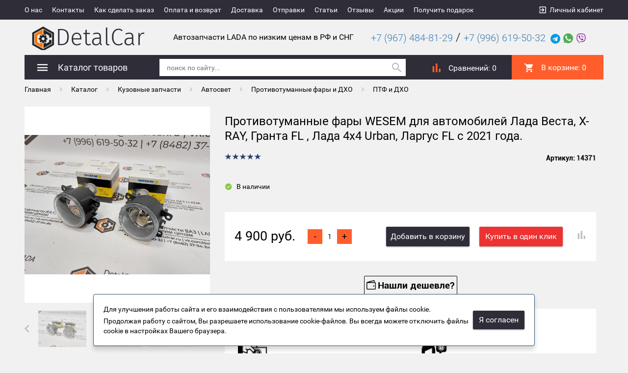

--- FILE ---
content_type: text/html; charset=UTF-8
request_url: https://detalcar.ru/catalog/kuzova/autosvet/protivotumannye_fary/ptf/14371/
body_size: 28700
content:
<!DOCTYPE html>
<html>
	<head>
		<meta name="google-site-verification" content="o9XS7Dbi3xxLT6KSN_27N-0TsPRH7f1a6GSe1KorfNE" />
		<meta name="yandex-verification" content="26665f6a3ac035df" />
		<meta name="google-site-verification" content="c-QGU56JeZVPe-0-pWfcbsv6DDPDX7xh987dcR4bFLw" />
		<meta name="cmsmagazine" content="df80fa5f980c721d845aad3420f1d0dd" />
                <meta name="viewport" content="width=device-width, initial-scale=1">
        <link rel="shortcut icon" type="image/x-icon" href="/favicon.ico?2" />
		<meta http-equiv="Content-Type" content="text/html; charset=UTF-8" />
<meta name="robots" content="index, follow" />
<meta name="keywords" content="тюнинг оптика, ваз, лада, фары, фонари, альтернативная, купить, посмотреть, магазин, он-лайн, vesta, lagrus, datsun, granta, fl, kalina, x-ray, cross, sw, priora, niva, urban, bronto, веста, ларгус, гранта, фл, калина, икс рей, кросс, св, приора, нива, урбан, бронто, 2121, 21213, 21214, 2131, 2170, 2171, 2172, 21704, 21724, 2190, 2191, 2192, 2194, 1117, 1118, 1119, 2180, lada, vaz, 2108, 2109, 21099, 2113, 2114, 2115, 2101, 2103, 2102, подфарники, надфарники, поворотники, повторители поворота, дхо, с линзой" />
<meta name="description" content="Купить Противотуманные фары WESEM для автомобилей Лада Веста, X-RAY, Гранта FL , Лада 4x4 Urban, Ларгус FL с 2021 года. в интернет-магазин DetalCar по цене 4 900 руб.. Доставка почтой, транспортными компаниями. Пункты самовывоза в Тольятти, Москве, Самаре, Пензе" />
<link href="/bitrix/js/ui/design-tokens/dist/ui.design-tokens.css?175003077126358" type="text/css"  rel="stylesheet" />
<link href="/bitrix/js/ui/fonts/opensans/ui.font.opensans.css?17500307712555" type="text/css"  rel="stylesheet" />
<link href="/bitrix/js/main/popup/dist/main.popup.bundle.css?176839388131694" type="text/css"  rel="stylesheet" />
<link href="/bitrix/templates/auto2/components/bitrix/catalog/kolibri.catalog-template/style.css?17500307002704" type="text/css"  rel="stylesheet" />
<link href="/bitrix/templates/auto2/components/bitrix/catalog/kolibri.catalog-template/bitrix/catalog.element/.default/style.css?175003070032708" type="text/css"  rel="stylesheet" />
<link href="/bitrix/components/krayt/one.click/templates/.default/style.css?17500307161293" type="text/css"  rel="stylesheet" />
<link href="/bitrix/components/krayt/emarket.comments/templates/.default/style.css?1750030716170" type="text/css"  rel="stylesheet" />
<link href="/bitrix/templates/auto2/components/bitrix/catalog.bigdata.products/e-market_detail_1/style.css?175003070131965" type="text/css"  rel="stylesheet" />
<link href="/bitrix/templates/auto2/js/bootstrap/css/bootstrap.min.css?1750030701121200" type="text/css"  data-template-style="true"  rel="stylesheet" />
<link href="/bitrix/templates/auto2/css/materialdesignicons.min.css?175003070172259" type="text/css"  data-template-style="true"  rel="stylesheet" />
<link href="/bitrix/templates/auto2/css/owl.carousel.css?17500307014614" type="text/css"  data-template-style="true"  rel="stylesheet" />
<link href="/bitrix/templates/auto2/js/selectbox/jquery.selectBox.css?17500307014452" type="text/css"  data-template-style="true"  rel="stylesheet" />
<link href="/bitrix/templates/auto2/js/jquery.fancybox.min.css?175003070110424" type="text/css"  data-template-style="true"  rel="stylesheet" />
<link href="/bitrix/templates/auto2/js/jscrollpane/jquery.jscrollpane.css?17500307011621" type="text/css"  data-template-style="true"  rel="stylesheet" />
<link href="/bitrix/templates/auto2/components/bitrix/menu/catalog-menu/style.css?17500307013961" type="text/css"  data-template-style="true"  rel="stylesheet" />
<link href="/bitrix/templates/auto2/components/bitrix/search.title/kolibri_search_title/style.css?1750030701494" type="text/css"  data-template-style="true"  rel="stylesheet" />
<link href="/bitrix/templates/auto2/components/bitrix/catalog.compare.list/.default/style.css?17500307011787" type="text/css"  data-template-style="true"  rel="stylesheet" />
<link href="/bitrix/templates/auto2/components/bitrix/sale.basket.basket.line/header_line/style.css?175003070040" type="text/css"  data-template-style="true"  rel="stylesheet" />
<link href="/bitrix/templates/auto2/styles.css?175007638045548" type="text/css"  data-template-style="true"  rel="stylesheet" />
<link href="/bitrix/templates/auto2/template_styles.css?1750030701493897" type="text/css"  data-template-style="true"  rel="stylesheet" />
<script>if(!window.BX)window.BX={};if(!window.BX.message)window.BX.message=function(mess){if(typeof mess==='object'){for(let i in mess) {BX.message[i]=mess[i];} return true;}};</script>
<script>(window.BX||top.BX).message({"JS_CORE_LOADING":"Загрузка...","JS_CORE_NO_DATA":"- Нет данных -","JS_CORE_WINDOW_CLOSE":"Закрыть","JS_CORE_WINDOW_EXPAND":"Развернуть","JS_CORE_WINDOW_NARROW":"Свернуть в окно","JS_CORE_WINDOW_SAVE":"Сохранить","JS_CORE_WINDOW_CANCEL":"Отменить","JS_CORE_WINDOW_CONTINUE":"Продолжить","JS_CORE_H":"ч","JS_CORE_M":"м","JS_CORE_S":"с","JSADM_AI_HIDE_EXTRA":"Скрыть лишние","JSADM_AI_ALL_NOTIF":"Показать все","JSADM_AUTH_REQ":"Требуется авторизация!","JS_CORE_WINDOW_AUTH":"Войти","JS_CORE_IMAGE_FULL":"Полный размер"});</script>

<script src="/bitrix/js/main/core/core.js?1768394627511455"></script>

<script>BX.Runtime.registerExtension({"name":"main.core","namespace":"BX","loaded":true});</script>
<script>BX.setJSList(["\/bitrix\/js\/main\/core\/core_ajax.js","\/bitrix\/js\/main\/core\/core_promise.js","\/bitrix\/js\/main\/polyfill\/promise\/js\/promise.js","\/bitrix\/js\/main\/loadext\/loadext.js","\/bitrix\/js\/main\/loadext\/extension.js","\/bitrix\/js\/main\/polyfill\/promise\/js\/promise.js","\/bitrix\/js\/main\/polyfill\/find\/js\/find.js","\/bitrix\/js\/main\/polyfill\/includes\/js\/includes.js","\/bitrix\/js\/main\/polyfill\/matches\/js\/matches.js","\/bitrix\/js\/ui\/polyfill\/closest\/js\/closest.js","\/bitrix\/js\/main\/polyfill\/fill\/main.polyfill.fill.js","\/bitrix\/js\/main\/polyfill\/find\/js\/find.js","\/bitrix\/js\/main\/polyfill\/matches\/js\/matches.js","\/bitrix\/js\/main\/polyfill\/core\/dist\/polyfill.bundle.js","\/bitrix\/js\/main\/core\/core.js","\/bitrix\/js\/main\/polyfill\/intersectionobserver\/js\/intersectionobserver.js","\/bitrix\/js\/main\/lazyload\/dist\/lazyload.bundle.js","\/bitrix\/js\/main\/polyfill\/core\/dist\/polyfill.bundle.js","\/bitrix\/js\/main\/parambag\/dist\/parambag.bundle.js"]);
</script>
<script>BX.Runtime.registerExtension({"name":"pull.protobuf","namespace":"BX","loaded":true});</script>
<script>BX.Runtime.registerExtension({"name":"rest.client","namespace":"window","loaded":true});</script>
<script>(window.BX||top.BX).message({"pull_server_enabled":"Y","pull_config_timestamp":1768394549,"shared_worker_allowed":"Y","pull_guest_mode":"N","pull_guest_user_id":0,"pull_worker_mtime":1768394547});(window.BX||top.BX).message({"PULL_OLD_REVISION":"Для продолжения корректной работы с сайтом необходимо перезагрузить страницу."});</script>
<script>BX.Runtime.registerExtension({"name":"pull.client","namespace":"BX","loaded":true});</script>
<script>BX.Runtime.registerExtension({"name":"pull","namespace":"window","loaded":true});</script>
<script>BX.Runtime.registerExtension({"name":"lang_js","namespace":"window","loaded":true});</script>
<script>(window.BX||top.BX).message({"EMARKET_COMMENTS_TITLE":"Отзывы покупателей","EMARKET_COMMENTS_BT_SHOW":"Оставить отзыв","EMARKET_COMMENTS_BT_ADD":"Опубликовать","EMARKET_COMMENTS_BT_CANCEL":"Отменить","EMARKET_COMMENTS_BT_COMPLAIN":"Пожаловаться","EMARKET_COMMENTS_BT_COMPLAIN_SEND":"Жалоба отправлена","EMARKET_COMMENTS_MESS_ADV":"Достоинства товара","EMARKET_COMMENTS_MESS_ADV_1":"Достоинства:","EMARKET_COMMENTS_MESS_LIM":"Недостатки товара","EMARKET_COMMENTS_MESS_LIM_1":"Недостатки:","EMARKET_COMMENTS_MESS_CITY":"Город","EMARKET_COMMENTS_TITLE_CAPTCHA":"Символы на картинке","EMARKET_COMMENTS_NOCOMMENT":"Оставьте отзыв первым.","EMARKET_COMMENTS_ANONYM":"Аноним","EMARKET_COMMENTS_USER_NAME":"Ваше имя","EMARKET_COMMENTS_RATING_OVERALL":"Средняя оценка","EMARKET_COMMENTS_RATING_SHOW":"Подробные оценки","EMARKET_COMMENTS_TERM_OF_USE":"Срок использования","EMARKET_COMMENTS_TIME_1":"Менее месяца","EMARKET_COMMENTS_TIME_2":"Не более года","EMARKET_COMMENTS_TIME_3":"Более года","EMARKET_COMMENTS_REV":"Отзывы","EMARKET_COMMENTS_NOW":"Только что","EMARKET_COMMENTS_TIME":"Срок использования","EMARKET_COMMENTS_DOST":"Достоинства","EMARKET_COMMENTS_NED":"Недостатки","EMARKET_COMMENTS_COM":"Комментарий","EMARKET_COMMENTS_JALOBA":"Жалоба отправлена","EMARKET_COMMENTS_REQUIRED":" - Поля, обязательные для заполнения","EMARKET_COMMENTS_MARK_PRODUCT":"Поставьте оценку товару"});</script>
<script>BX.Runtime.registerExtension({"name":"lang_js_com","namespace":"window","loaded":true});</script>
<script>BX.Runtime.registerExtension({"name":"ui.design-tokens","namespace":"window","loaded":true});</script>
<script>BX.Runtime.registerExtension({"name":"ui.fonts.opensans","namespace":"window","loaded":true});</script>
<script>BX.Runtime.registerExtension({"name":"main.popup","namespace":"BX.Main","loaded":true});</script>
<script>BX.Runtime.registerExtension({"name":"popup","namespace":"window","loaded":true});</script>
<script type="extension/settings" data-extension="currency.currency-core">{"region":"ru"}</script>
<script>BX.Runtime.registerExtension({"name":"currency.currency-core","namespace":"BX.Currency","loaded":true});</script>
<script>BX.Runtime.registerExtension({"name":"currency","namespace":"window","loaded":true});</script>
<script>(window.BX||top.BX).message({"LANGUAGE_ID":"ru","FORMAT_DATE":"DD.MM.YYYY","FORMAT_DATETIME":"DD.MM.YYYY HH:MI:SS","COOKIE_PREFIX":"BITRIX_SM","SERVER_TZ_OFFSET":"14400","UTF_MODE":"Y","SITE_ID":"s1","SITE_DIR":"\/","USER_ID":"","SERVER_TIME":1768675656,"USER_TZ_OFFSET":0,"USER_TZ_AUTO":"Y","bitrix_sessid":"0a40a65567e500332cf45a35dfa48a64"});</script>


<script src="/bitrix/js/pull/protobuf/protobuf.js?1750030773274055"></script>
<script src="/bitrix/js/pull/protobuf/model.js?175003077370928"></script>
<script src="/bitrix/js/rest/client/rest.client.js?175003077317414"></script>
<script src="/bitrix/js/pull/client/pull.client.js?176839454883861"></script>
<script src="/bitrix/js/main/popup/dist/main.popup.bundle.js?1768394721119952"></script>
<script src="/bitrix/js/currency/currency-core/dist/currency-core.bundle.js?17500307738800"></script>
<script src="/bitrix/js/currency/core_currency.js?17500307731181"></script>
<script>
					(function () {
						"use strict";

						var counter = function ()
						{
							var cookie = (function (name) {
								var parts = ("; " + document.cookie).split("; " + name + "=");
								if (parts.length == 2) {
									try {return JSON.parse(decodeURIComponent(parts.pop().split(";").shift()));}
									catch (e) {}
								}
							})("BITRIX_CONVERSION_CONTEXT_s1");

							if (cookie && cookie.EXPIRE >= BX.message("SERVER_TIME"))
								return;

							var request = new XMLHttpRequest();
							request.open("POST", "/bitrix/tools/conversion/ajax_counter.php", true);
							request.setRequestHeader("Content-type", "application/x-www-form-urlencoded");
							request.send(
								"SITE_ID="+encodeURIComponent("s1")+
								"&sessid="+encodeURIComponent(BX.bitrix_sessid())+
								"&HTTP_REFERER="+encodeURIComponent(document.referrer)
							);
						};

						if (window.frameRequestStart === true)
							BX.addCustomEvent("onFrameDataReceived", counter);
						else
							BX.ready(counter);
					})();
				</script>
<link rel="canonical" href="https://detalcar.ru/catalog/kuzova/autosvet/protivotumannye_fary/ptf/14371/" />



<script src="/bitrix/templates/auto2/js/jquery-1.11.0.min.js?175003070196383"></script>
<script src="/bitrix/templates/auto2/js/bootstrap/js/bootstrap.js?175003070169707"></script>
<script src="/bitrix/templates/auto2/js/owl_carousel/owl.carousel.js?175003070179152"></script>
<script src="/bitrix/templates/auto2/js/owl_carousel/owl.carousel.min.js?175003070140401"></script>
<script src="/bitrix/templates/auto2/js/selectbox/jquery.selectBox.js?175003070141785"></script>
<script src="/bitrix/templates/auto2/js/jquery.fancybox.min.js?175003070145500"></script>
<script src="/bitrix/templates/auto2/js/init.js?17500307016064"></script>
<script src="/bitrix/templates/auto2/js/jquery.maskedinput.min.js?17500307017464"></script>
<script src="/bitrix/templates/auto2/js/is.mobile.js?17500307012042"></script>
<script src="/bitrix/templates/auto2/js/masonry.pkgd.min.js?175003070125258"></script>
<script src="/bitrix/templates/auto2/js/jscrollpane/jquery.mousewheel.js?17500307017350"></script>
<script src="/bitrix/templates/auto2/js/jscrollpane/jquery.jscrollpane.min.js?175003070114260"></script>
<script src="/bitrix/templates/auto2/js/script.js?17500307014726"></script>
<script src="/bitrix/templates/auto2/js/jquery.elevatezoom.js?175003070158274"></script>
<script src="/bitrix/templates/auto2/components/bitrix/system.auth.form/emarket_auth/script.js?17500307016216"></script>
<script src="/bitrix/templates/auto2/components/bitrix/menu/catalog-menu/script.js?1750030701543"></script>
<script src="/bitrix/components/bitrix/search.title/script.js?175003070810542"></script>
<script src="/bitrix/templates/auto2/components/bitrix/catalog.compare.list/.default/script.js?1750030701686"></script>
<script src="/bitrix/templates/auto2/components/bitrix/sale.basket.basket.line/header_line/script.js?17500307005292"></script>
<script src="/bitrix/templates/auto2/components/bitrix/catalog/kolibri.catalog-template/bitrix/catalog.element/.default/script.js?175003070089670"></script>
<script src="/bitrix/components/krayt/one.click/templates/.default/script.js?17500307163134"></script>
<script src="/bitrix/components/krayt/emarket.comments/templates/.default/script.js?17500307168279"></script>
<script src="/bitrix/templates/auto2/components/bitrix/catalog.section/detail_catalog/script.js?175003070139800"></script>
<script src="/bitrix/templates/auto2/components/bitrix/catalog.bigdata.products/e-market_detail_1/script.js?175003070135719"></script>

		<title>Противотуманные фары WESEM для автомобилей Лада Веста, X-RAY, Гранта FL , Лада 4x4 Urban, Ларгус FL с 2021 года. - купить по цене 4 900 руб. в интернет-магазине DetalCar</title>
		<script>
		 var EmarketSite = {SITE_DIR:'/'};
		</script>

			</head>
<body>
	<div id="panel">
			</div>
	<header>
            <div id="top-panel">
                <div class="container-fluid">
                    <div class="row">
                        <div class="col-xs-12">
                            
<ul class="menu">
                                    <li><a class="black_blue" href="/about">О нас</a></li>
            
                                    <li><a class="black_blue" href="/kontakty/">Контакты</a></li>
            
                                    <li><a class="black_blue" href="/kak-sdelat-zakaz/">Как сделать заказ</a></li>
            
                                    <li><a class="black_blue" href="/payment/">Оплата и возврат</a></li>
            
                                    <li><a class="black_blue" href="/dostavka/">Доставка</a></li>
            
                                    <li><a class="black_blue" href="/service/">Отправки</a></li>
            
                                    <li><a class="black_blue" href="/novosti/">Статьи</a></li>
            
                                    <li><a class="black_blue" href="/otzyvy/">Отзывы</a></li>
            
                                    <li><a class="black_blue" href="/stock/">Акции</a></li>
            
                                    <li><a class="black_blue" href="/poluchit-podarok/">Получить подарок</a></li>
            
        <div class="clear_both"></div>
</ul>
                            <div id="auth_form">
					<input type="hidden" name="eMarket_auth_cur_page" value="/bitrix/templates/auto2/components/bitrix/system.auth.form/emarket_auth">
		<input type="hidden" name="eMarket_auth_backurl" value="/catalog/kuzova/autosvet/protivotumannye_fary/ptf/14371/">
		<input type="hidden" name="eMarket_auth_forgotPassUrl" value="/auth?forgot_password=yes">
		<input type="hidden" name="eMarket_auth_site_id" value="s1">
		
		
		<span class="ico login-ico"></span>
		<a class="link mdi mdi-login-variant" title="Вход в личный кабинет" href="/auth/" >Личный кабинет</a>

	</div>
                        <div class="clear_both"></div>
                        </div>
                    </div>
                </div>
            </div>
            <div class="container-fluid">
		<div class="header row" itemscope itemtype = "http://schema.org/LocalBusiness">
			<div class="col-xs-12 col-md-3">
                            <a class="site-logo" href="/" itemprop = "name">
				&nbsp;<img width="50" alt="logodet.png" src="/upload/medialibrary/953/9530dcb383637075e5f463ae1322e794.png" height="50" title="logodet.png" align="middle">DetalCar                            </a>
			</div>
                        <div class="hidden-xs hidden-sm col-md-4">
                            <p>
                                <span style="font-size: 12pt;">Автозапчасти LADA по низким ценам в РФ и СНГ</span>                            </p>
                        </div>
			<!-- <div class="site-feedback">
				<a href="#" id="feedback-call">заказать обратный звонок</a>
				<a href="#" id="feedback-message">написать сообщение</a>
			</div> !-->
			<div class="col-xs-12 col-md-5 header_phone">
				<div class="header-contact">
	<div class="header-contact__phone">
 <a href="tel:89674848129"><span style="font-size: 15pt;">+7 (967) 484-81-29</span></a>&nbsp;<span class="slesh">/</span> <a href="tel:89966195032" style="font-size:20px" class="hide-phone">+7 (996) 619-50-32</a>
	</div>
	<div class="header-contact__social">
 <a target="_blank" href="https://t.me/+79966195032" style="font-size:20px"><img width="20" alt="Логотип Telegram" src="/upload/telegram.svg" height="20" title="Telegram"></a> <a target="_blank" href="viber://chat?number=%2B79966195032"><img width="20" alt="Логотип WhatsApp" src="/upload/whatsapp.svg" height="20" title="WhatsApp"></a> <a target="_blank" href="https://wa.me/79966195032"><img width="20" alt="Логотип Viber" src="/upload/viber.svg" height="20" title="Viber"></a>
	</div>
</div>
 <br>			</div>
		</div>
            </div>
        <div class="container-fluid panels"id="line">
                <div class="row">
                    <div class="col-xs-12">
                        <div class="header_panel">
                            <div class="row">
                            <div class="col-sm-8 col-xs-6">
                                <div class="mobile_menu">
                                    <i class="mdi mdi-menu"></i>
                                </div>
                                    <div class="btn_catalog">
                                        <a class="btn btn_blue" href="/catalog/"><i class="mdi mdi-menu"></i><span class="txt">Каталог товаров</span></a></span>
                                                                                    


 <ul class="catalog-menu">
     
    
	
	
		
							<li><a href="/catalog/detali_so_skidkoy_do_70/" class="root-item">Детали со скидкой до 70%</a></li>
			
		
	
	
    
	
	
		                <li><a href="/catalog/kuzova/" class="root-item">Кузовные запчасти</a><i class="mdi mdi-chevron-right"></i>
				<ul class="lvl-2">
		
	
	
    
	
	
					<li><a href="/catalog/kuzova/zerkala_zadnego_vida/" class="parent">Зеркала заднего вида</a>
				<ul class="lvl-3">
		
	
	
    
	
	
		
							<li><a href="/catalog/kuzova/zerkala_zadnego_vida/bokovye_zerkala/" >Боковые зеркала</a></li>
			
		
	
	
    
	
	
		
							<li><a href="/catalog/kuzova/zerkala_zadnego_vida/komplektuyushchie/" >Комплектующие</a></li>
			
		
	
	
    
			</ul></li>	
	
					<li><a href="/catalog/kuzova/autosvet/" class="parent">Автосвет</a>
				<ul class="lvl-3">
		
	
	
    
	
	
		
							<li><a href="/catalog/kuzova/autosvet/tyuning_fary_i_fonari/" >Тюнинг фары и фонари</a></li>
			
		
	
	
    
	
	
		
							<li><a href="/catalog/kuzova/autosvet/blok-fary/" >Блок-фары</a></li>
			
		
	
	
    
	
	
		
							<li><a href="/catalog/kuzova/autosvet/zadnie_fonari/" >Задние фонари</a></li>
			
		
	
	
    
	
	
		
							<li><a href="/catalog/kuzova/autosvet/protivotumannye_fary/"  class="item-selected">Противотуманные фары и ДХО</a></li>
			
		
	
	
    
	
	
		
							<li><a href="/catalog/kuzova/autosvet/diodnyy_balki_vspyshki_fso/" >Диодный балки, вспышки ФСО</a></li>
			
		
	
	
    
	
	
		
							<li><a href="/catalog/kuzova/autosvet/komplektuyushchie_optiki/" >Комплектующие оптики</a></li>
			
		
	
	
    
	
	
		
							<li><a href="/catalog/kuzova/autosvet/lampochki/" >Лампочки</a></li>
			
		
	
	
    
	
	
		
							<li><a href="/catalog/kuzova/autosvet/stop-signaly/" >Стоп сигналы</a></li>
			
		
	
	
    
	
	
		
							<li><a href="/catalog/kuzova/autosvet/ostalnoy_avtosvet/" >Остальной автосвет</a></li>
			
		
	
	
    
			</ul></li>	
	
		
							<li><a href="/catalog/kuzova/bampera_perednie/" >Бампера передние</a></li>
			
		
	
	
    
	
	
		
							<li><a href="/catalog/kuzova/usiliteli_i_balki_bamperov/" >Усилители и балки бамперов</a></li>
			
		
	
	
    
	
	
		
							<li><a href="/catalog/kuzova/bampera_zadnie/" >Бампера задние</a></li>
			
		
	
	
    
	
	
		
							<li><a href="/catalog/kuzova/reshetki_radiatora-_maksi_i_prochee/" >Облицовочные элементы</a></li>
			
		
	
	
    
	
	
		
							<li><a href="/catalog/kuzova/krylya/" >Крылья</a></li>
			
		
	
	
    
	
	
					<li><a href="/catalog/kuzova/dveri/" class="parent">Двери</a>
				<ul class="lvl-3">
		
	
	
    
	
	
		
							<li><a href="/catalog/kuzova/dveri/dveri_avtomobiley_lada/" >Двери автомобилей Лада</a></li>
			
		
	
	
    
	
	
		
							<li><a href="/catalog/kuzova/dveri/komplektuyushchie_dverey/" >Комплектующие дверей</a></li>
			
		
	
	
    
			</ul></li>	
	
		
							<li><a href="/catalog/kuzova/kapoty_i_kryshki_bagazhnika/" >Капоты</a></li>
			
		
	
	
    
	
	
		
							<li><a href="/catalog/kuzova/kryshki_bagazhnika/" >Крышки багажника</a></li>
			
		
	
	
    
	
	
		
							<li><a href="/catalog/kuzova/prochee/" >Прочие кузовные элементы</a></li>
			
		
	
	
    
	
	
		
							<li><a href="/catalog/kuzova/uplotniteli/" >Уплотнители, брызговики, утеплители</a></li>
			
		
	
	
    
	
	
		
							<li><a href="/catalog/kuzova/avtosteklo/" >Автостекло</a></li>
			
		
	
	
    
			</ul></li>	
	
		
							<li><a href="/catalog/bagazhnye_sistemy-_avtoboksy_na_kryshu/" class="root-item">Багажные системы, автобоксы на крышу</a></li>
			
		
	
	
    
	
	
		                <li><a href="/catalog/tyuning/" class="root-item">Тюнинг</a><i class="mdi mdi-chevron-right"></i>
				<ul class="lvl-2">
		
	
	
    
	
	
		
							<li><a href="/catalog/tyuning/bampera_zadnie-tyuning/" >Бампера задние</a></li>
			
		
	
	
    
	
	
		
							<li><a href="/catalog/tyuning/bampera_perednie-tyuning/" >Бампера передние</a></li>
			
		
	
	
    
	
	
		
							<li><a href="/catalog/tyuning/vozdukhozaborniki/" >Воздухозаборники</a></li>
			
		
	
	
    
	
	
		
							<li><a href="/catalog/tyuning/gotovye_komplekty/" >Готовые комплекты</a></li>
			
		
	
	
    
	
	
		
							<li><a href="/catalog/tyuning/deflektory-_vetroviki/" >Дефлекторы, ветровики</a></li>
			
		
	
	
    
	
	
		
							<li><a href="/catalog/tyuning/zhabo/" >Жабо</a></li>
			
		
	
	
    
	
	
		
							<li><a href="/catalog/tyuning/zashchita_perednego_bampera/" >Защита бамперов</a></li>
			
		
	
	
    
	
	
		
							<li><a href="/catalog/tyuning/zashchita_porogov/" >Защита порогов</a></li>
			
		
	
	
    
	
	
		
							<li><a href="/catalog/tyuning/zashchity_dvigatelya_-kartera/" >Защиты двигателя (картера)</a></li>
			
		
	
	
    
	
	
		
							<li><a href="/catalog/tyuning/aksessuary_v_bagazhnik/" >Интерьер багажника</a></li>
			
		
	
	
    
	
	
		
							<li><a href="/catalog/tyuning/kapoty/" >Капоты</a></li>
			
		
	
	
    
	
	
		
							<li><a href="/catalog/tyuning/kolpaki_zapasnogo_kolesa/" >Колпаки запасного колеса</a></li>
			
		
	
	
    
	
	
		
							<li><a href="/catalog/tyuning/kronshteyny_zapasnogo_kolesa/" >Кронштейны запасного колеса</a></li>
			
		
	
	
    
	
	
		
							<li><a href="/catalog/tyuning/krylya-tyuning/" >Крылья</a></li>
			
		
	
	
    
	
	
		
							<li><a href="/catalog/tyuning/moldingi/" >Молдинги</a></li>
			
		
	
	
    
	
	
		
							<li><a href="/catalog/tyuning/nakladki_na_arki/" >Накладки на арки, расширители</a></li>
			
		
	
	
    
	
	
		
							<li><a href="/catalog/tyuning/nakladki_na_zadniy_bamper/" >Накладки на задний бампер</a></li>
			
		
	
	
    
	
	
		
							<li><a href="/catalog/tyuning/nakladki_na_peredniy_bamper/" >Накладки на передний бампер</a></li>
			
		
	
	
    
	
	
		
							<li><a href="/catalog/tyuning/nakladki_na_porogi/" >Накладки на пороги</a></li>
			
		
	
	
    
	
	
		
							<li><a href="/catalog/tyuning/porogi-tyuning/" >Пороги</a></li>
			
		
	
	
    
	
	
		
							<li><a href="/catalog/tyuning/resnichki/" >Реснички</a></li>
			
		
	
	
    
	
	
		
							<li><a href="/catalog/tyuning/maski_i_reshetki_radiatora/" >Решетки радиатора и бампера</a></li>
			
		
	
	
    
	
	
		
							<li><a href="/catalog/tyuning/ruchki_v_tsvet/" >Ручки в цвет</a></li>
			
		
	
	
    
	
	
		
							<li><a href="/catalog/tyuning/spoylera/" >Спойлера</a></li>
			
		
	
	
    
	
	
		
							<li><a href="/catalog/tyuning/farkopy/" >Фаркопы</a></li>
			
		
	
	
    
	
	
		
							<li><a href="/catalog/tyuning/elektrosteklopodemniki_/" >Электростеклоподъемники</a></li>
			
		
	
	
    
			</ul></li>	
	
		                <li><a href="/catalog/salon/" class="root-item">Салон</a><i class="mdi mdi-chevron-right"></i>
				<ul class="lvl-2">
		
	
	
    
	
	
		
							<li><a href="/catalog/salon/aksessuery/" >Аксессуары</a></li>
			
		
	
	
    
	
	
					<li><a href="/catalog/salon/akusticheskie_podgotovka/" class="parent">Акустические подготовка</a>
				<ul class="lvl-3">
		
	
	
    
	
	
		
							<li><a href="/catalog/salon/akusticheskie_podgotovka/akusticheskie_podiumy_i_komplektuyushchie/" >Акустические подиумы и комплектующие</a></li>
			
		
	
	
    
	
	
		
							<li><a href="/catalog/salon/akusticheskie_podgotovka/akusticheskie_polki/" >Акустические полки</a></li>
			
		
	
	
    
	
	
		
							<li><a href="/catalog/salon/akusticheskie_podgotovka/koroba_dlya_sabvufera/" >Короба для сабвуфера</a></li>
			
		
	
	
    
	
	
		
							<li><a href="/catalog/salon/akusticheskie_podgotovka/stoyki_pod_pishchalki_rupora/" >Стойки под пищалки/рупора</a></li>
			
		
	
	
    
			</ul></li>	
	
					<li><a href="/catalog/salon/obivka_salona/" class="parent">Комплектующие салона</a>
				<ul class="lvl-3">
		
	
	
    
	
	
		
							<li><a href="/catalog/salon/obivka_salona/gazovye_upory/" >Газовые упоры</a></li>
			
		
	
	
    
	
	
		
							<li><a href="/catalog/salon/obivka_salona/kovry_pola_i_kovriki/" >Ковры пола и коврики</a></li>
			
		
	
	
    
	
	
		
							<li><a href="/catalog/salon/obivka_salona/obivki_dverey/" >Обивки дверей и комплектующие</a></li>
			
		
	
	
    
	
	
		
							<li><a href="/catalog/salon/obivka_salona/oblitsovki_i_nakladki_salona/" >Облицовки и накладки салона</a></li>
			
		
	
	
    
	
	
		
							<li><a href="/catalog/salon/obivka_salona/potolok_i_komplektuyushchie/" >Потолок и комплектующие</a></li>
			
		
	
	
    
	
	
		
							<li><a href="/catalog/salon/obivka_salona/rukoyatki_kpp_i_ruchnogo_tormoza/" >Рукоятки КПП и ручного тормоза</a></li>
			
		
	
	
    
			</ul></li>	
	
					<li><a href="/catalog/salon/panel_priborov/" class="parent">Панель приборов</a>
				<ul class="lvl-3">
		
	
	
    
	
	
		
							<li><a href="/catalog/salon/panel_priborov/pribornye_paneli/" >Комбинации приборов</a></li>
			
		
	
	
    
	
	
		
							<li><a href="/catalog/salon/panel_priborov/plastik_i_komplektuyushchie_paneli_priborov/" >Пластик и комплектующие панели приборов</a></li>
			
		
	
	
    
	
	
		
							<li><a href="/catalog/salon/panel_priborov/podushki_bezopasnosti/" >Подушки безопасности</a></li>
			
		
	
	
    
			</ul></li>	
	
		
							<li><a href="/catalog/salon/podlokotniki/" >Подлокотники</a></li>
			
		
	
	
    
	
	
		
							<li><a href="/catalog/salon/ruli/" >Рули</a></li>
			
		
	
	
    
	
	
					<li><a href="/catalog/salon/sidenya-_podgolovniki_i_obivka/" class="parent">Сиденья, подголовники и обивка</a>
				<ul class="lvl-3">
		
	
	
    
	
	
		
							<li><a href="/catalog/salon/sidenya-_podgolovniki_i_obivka/anatomicheskie_sidenya/" >Анатомические сиденья</a></li>
			
		
	
	
    
	
	
		
							<li><a href="/catalog/salon/sidenya-_podgolovniki_i_obivka/obivki_sideniy_chekhly_nakidki/" >Обивки сидений, чехлы, накидки</a></li>
			
		
	
	
    
	
	
		
							<li><a href="/catalog/salon/sidenya-_podgolovniki_i_obivka/obogrev_sideniy_i_komplektuyushchie/" >Обогрев сидений и комплектующие</a></li>
			
		
	
	
    
	
	
		
							<li><a href="/catalog/salon/sidenya-_podgolovniki_i_obivka/shtatnye_sidenya_i_komplektuyushchie/" >Штатные сиденья и комплектующие</a></li>
			
		
	
	
    
			</ul></li></ul></li>	
	
		                <li><a href="/catalog/korobka/" class="root-item">Трансмиссия</a><i class="mdi mdi-chevron-right"></i>
				<ul class="lvl-2">
		
	
	
    
	
	
		
							<li><a href="/catalog/korobka/blokirovki_differentsiala/" >Блокировки дифференциала</a></li>
			
		
	
	
    
	
	
					<li><a href="/catalog/korobka/glavnye_pary/" class="parent">Главные пары</a>
				<ul class="lvl-3">
		
	
	
    
	
	
		
							<li><a href="/catalog/korobka/glavnye_pary/para_zadniy_privod/" >Пара-Задний привод</a></li>
			
		
	
	
    
	
	
		
							<li><a href="/catalog/korobka/glavnye_pary/para_peredniy_privod/" >Пара-Передний привод</a></li>
			
		
	
	
    
			</ul></li>	
	
		
							<li><a href="/catalog/korobka/komplektuyushchie_kpp/" >Комплектующие КПП и РКП</a></li>
			
		
	
	
    
	
	
		
							<li><a href="/catalog/korobka/kpp_v_sbore/" >КПП и РКП в сборе</a></li>
			
		
	
	
    
	
	
		
							<li><a href="/catalog/korobka/privod_koles/" >Привод колес</a></li>
			
		
	
	
    
	
	
					<li><a href="/catalog/korobka/sportivnye_ryady/" class="parent">Спортивные ряды</a>
				<ul class="lvl-3">
		
	
	
    
	
	
		
							<li><a href="/catalog/korobka/sportivnye_ryady/sportivnye_ryady_kpp_dlya_zadnego_privoda_lada/" >Спортивные ряды КПП для заднего привода Лада</a></li>
			
		
	
	
    
	
	
		
							<li><a href="/catalog/korobka/sportivnye_ryady/sportivnye_ryady_kpp_dlya_perednego_privoda_lada/" >Спортивные ряды КПП для переднего привода Лада</a></li>
			
		
	
	
    
			</ul></li>	
	
		
							<li><a href="/catalog/korobka/stseplenie/" >Сцепление</a></li>
			
		
	
	
    
			</ul></li>	
	
		
							<li><a href="/catalog/aksessuary/" class="root-item">Аксессуары</a></li>
			
		
	
	
    
	
	
		                <li><a href="/catalog/dvigatel/" class="root-item">Двигатель</a><i class="mdi mdi-chevron-right"></i>
				<ul class="lvl-2">
		
	
	
    
	
	
					<li><a href="/catalog/dvigatel/sistema_vypuska_otrabotavshikh_gazov/" class="parent"> Система выпуска отработавших газов</a>
				<ul class="lvl-3">
		
	
	
    
	
	
		
							<li><a href="/catalog/dvigatel/sistema_vypuska_otrabotavshikh_gazov/truby_vykhlopnye/" >Выхлопная система</a></li>
			
		
	
	
    
	
	
		
							<li><a href="/catalog/dvigatel/sistema_vypuska_otrabotavshikh_gazov/komplektuyushchie_vykhlopnoy_sistemy/" >Комплектующие выхлопной системы</a></li>
			
		
	
	
    
			</ul></li>	
	
		
							<li><a href="/catalog/dvigatel/dvigateli_v_sbore/" >Двигатели в сборе</a></li>
			
		
	
	
    
	
	
					<li><a href="/catalog/dvigatel/osnovnye_elementy_dvigatelya/" class="parent">Основные элементы двигателя</a>
				<ul class="lvl-3">
		
	
	
    
	
	
		
							<li><a href="/catalog/dvigatel/osnovnye_elementy_dvigatelya/blok_tsilindrov_i_golovka_bloka_/" >Блок цилиндров и головка блока</a></li>
			
		
	
	
    
	
	
		
							<li><a href="/catalog/dvigatel/osnovnye_elementy_dvigatelya/val_kolenchatyy_i_makhovik/" >Вал коленчатый и маховик</a></li>
			
		
	
	
    
	
	
		
							<li><a href="/catalog/dvigatel/osnovnye_elementy_dvigatelya/karbryuratory/" >Карбрюраторы</a></li>
			
		
	
	
    
	
	
		
							<li><a href="/catalog/dvigatel/osnovnye_elementy_dvigatelya/mekhanizm_gazoraspredelitelnyy/" >Механизм газораспределительный</a></li>
			
		
	
	
    
	
	
		
							<li><a href="/catalog/dvigatel/osnovnye_elementy_dvigatelya/privod_vspomogatelnykh_agregatov/" >Привод вспомогательных агрегатов</a></li>
			
		
	
	
    
	
	
		
							<li><a href="/catalog/dvigatel/osnovnye_elementy_dvigatelya/privod_raspredelitelnogo_vala/" >Привод распределительного вала</a></li>
			
		
	
	
    
	
	
		
							<li><a href="/catalog/dvigatel/osnovnye_elementy_dvigatelya/shatuny_i_porshni/" >Шатуны и поршни</a></li>
			
		
	
	
    
			</ul></li>	
	
		
							<li><a href="/catalog/dvigatel/patrubki_i_shlangi/" >Патрубки и шланги</a></li>
			
		
	
	
    
	
	
		
							<li><a href="/catalog/dvigatel/podveska_dvigatelya/" >Подвеска двигателя</a></li>
			
		
	
	
    
	
	
					<li><a href="/catalog/dvigatel/sistema_pitaniya/" class="parent">Система впуска</a>
				<ul class="lvl-3">
		
	
	
    
	
	
		
							<li><a href="/catalog/dvigatel/sistema_pitaniya/sistema_podachi_vozdukha/" >Воздушные фильтры</a></li>
			
		
	
	
    
	
	
		
							<li><a href="/catalog/dvigatel/sistema_pitaniya/drosselnye_zaslonki/" >Дроссельные заслонки</a></li>
			
		
	
	
    
	
	
		
							<li><a href="/catalog/dvigatel/sistema_pitaniya/resiver_-modul_vpuska/" >Ресивер (модуль впуска)</a></li>
			
		
	
	
    
			</ul></li>	
	
		
							<li><a href="/catalog/dvigatel/sistema_okhlazhdeniya/" >Система охлаждения</a></li>
			
		
	
	
    
	
	
					<li><a href="/catalog/dvigatel/sistema_podachi_topliva/" class="parent">Система подачи топлива</a>
				<ul class="lvl-3">
		
	
	
    
	
	
		
							<li><a href="/catalog/dvigatel/sistema_podachi_topliva/benzonasosy_i_toplivnye_filtra/" >Бензонасосы и топливные фильтра</a></li>
			
		
	
	
    
	
	
		
							<li><a href="/catalog/dvigatel/sistema_podachi_topliva/sistema_ulavlivaniya_parov_benzina/" >Система улавливания паров бензина</a></li>
			
		
	
	
    
	
	
		
							<li><a href="/catalog/dvigatel/sistema_podachi_topliva/toplivnye_rampy/" >Топливные рампы</a></li>
			
		
	
	
    
	
	
		
							<li><a href="/catalog/dvigatel/sistema_podachi_topliva/forsunki/" >Форсунки</a></li>
			
		
	
	
    
			</ul></li>	
	
		
							<li><a href="/catalog/dvigatel/sistema_smazki/" >Система смазки</a></li>
			
		
	
	
    
			</ul></li>	
	
		                <li><a href="/catalog/podveska/" class="root-item">Подвеска и управление</a><i class="mdi mdi-chevron-right"></i>
				<ul class="lvl-2">
		
	
	
    
	
	
					<li><a href="/catalog/podveska/zadnyaya_poveska/" class="parent">Задняя повеска</a>
				<ul class="lvl-3">
		
	
	
    
	
	
		
							<li><a href="/catalog/podveska/zadnyaya_poveska/amortizatory_zadney_podveski_avtomobiley_vaz/" >Амортизаторы задней подвески автомобилей ВАЗ</a></li>
			
		
	
	
    
	
	
		
							<li><a href="/catalog/podveska/zadnyaya_poveska/zadnie_balki_avtomobiley_lada/" >Задние балки автомобилей Лада</a></li>
			
		
	
	
    
	
	
		
							<li><a href="/catalog/podveska/zadnyaya_poveska/komplektuyushchie_zadnikh_amortizatorov/" >Комплектующие задних амортизаторов</a></li>
			
		
	
	
    
	
	
		
							<li><a href="/catalog/podveska/zadnyaya_poveska/pruzhiny_zadnikh_amortizatorov/" >Пружины задних амортизаторов</a></li>
			
		
	
	
    
			</ul></li>	
	
					<li><a href="/catalog/podveska/perednyaya_podveska/" class="parent">Передняя подвеска</a>
				<ul class="lvl-3">
		
	
	
    
	
	
		
							<li><a href="/catalog/podveska/perednyaya_podveska/opory_stoek/" >Опоры стоек</a></li>
			
		
	
	
    
	
	
		
							<li><a href="/catalog/podveska/perednyaya_podveska/perednie_stoyki/" >Передние стойки</a></li>
			
		
	
	
    
	
	
		
							<li><a href="/catalog/podveska/perednyaya_podveska/pruzhiny_peredney_podveski/" >Пружины передней подвески</a></li>
			
		
	
	
    
	
	
		
							<li><a href="/catalog/podveska/perednyaya_podveska/pylniki_otboyniki_shumoizolyatory_usiliteli/" >Пыльники, отбойники, шумоизоляторы, усилители</a></li>
			
		
	
	
    
			</ul></li>	
	
		
							<li><a href="/catalog/podveska/podramniki_i_rychagi/" >Подрамники и рычаги</a></li>
			
		
	
	
    
	
	
					<li><a href="/catalog/podveska/rulevoe_upravlenie/" class="parent">Рулевое управление</a>
				<ul class="lvl-3">
		
	
	
    
	
	
		
							<li><a href="/catalog/podveska/rulevoe_upravlenie/rulevye_nakonechniki_sharovye_opory/" >Рулевые наконечники, шаровые опоры</a></li>
			
		
	
	
    
	
	
		
							<li><a href="/catalog/podveska/rulevoe_upravlenie/rulevye_reyki_i_komplektuyushchie/" >Рулевые рейки и комплектующие</a></li>
			
		
	
	
    
	
	
		
							<li><a href="/catalog/podveska/rulevoe_upravlenie/usilennyy_stupichnyy_uzel/" >Усиленный ступичный узел</a></li>
			
		
	
	
    
	
	
		
							<li><a href="/catalog/podveska/rulevoe_upravlenie/eur_i_komplektuyushchie/" >ЭУР и комплектующие</a></li>
			
		
	
	
    
			</ul></li>	
	
		
							<li><a href="/catalog/podveska/saylenbloki_i_vtulki_podveski/" >Сайленблоки и втулки подвески</a></li>
			
		
	
	
    
	
	
					<li><a href="/catalog/podveska/tormoznaya_sistema/" class="parent">Тормозная система</a>
				<ul class="lvl-3">
		
	
	
    
	
	
		
							<li><a href="/catalog/podveska/tormoznaya_sistema/vakuumnye_usiliteli_tormozov/" >Вакуумные усилители тормозов</a></li>
			
		
	
	
    
	
	
		
							<li><a href="/catalog/podveska/tormoznaya_sistema/gidravlicheskiy_ruchnoy_tormoz/" >Гидравлический ручной тормоз</a></li>
			
		
	
	
    
	
	
		
							<li><a href="/catalog/podveska/tormoznaya_sistema/zadnie_diskovye_tormoza_v_sbore/" >Задние дисковые тормоза в сборе</a></li>
			
		
	
	
    
	
	
		
							<li><a href="/catalog/podveska/tormoznaya_sistema/komplektuyushchie_tormoznoy_sistemy/" >Комплектующие тормозной системы</a></li>
			
		
	
	
    
	
	
		
							<li><a href="/catalog/podveska/tormoznaya_sistema/tormoznye_diski_i_barabany/" >Тормозные диски и барабаны</a></li>
			
		
	
	
    
	
	
		
							<li><a href="/catalog/podveska/tormoznaya_sistema/tormoznye_kolodki/" >Тормозные колодки</a></li>
			
		
	
	
    
			</ul></li>	
	
		
							<li><a href="/catalog/podveska/usiliteli_kuzova/" >Усилители кузова</a></li>
			
		
	
	
    
	
	
		
							<li><a href="/catalog/podveska/transmissiya/" >ШРУС и комплектующие</a></li>
			
		
	
	
    
			</ul></li>	
	
		                <li><a href="/catalog/zazhiganie/" class="root-item">Зажигание, электрооборудование</a><i class="mdi mdi-chevron-right"></i>
				<ul class="lvl-2">
		
	
	
    
	
	
		
							<li><a href="/catalog/zazhiganie/stekloochistiteli_i_omyvateli/" > Стеклоочистители и омыватели</a></li>
			
		
	
	
    
	
	
		
							<li><a href="/catalog/zazhiganie/generator_i_komplektuyushchie/" >Генератор и комплектующие</a></li>
			
		
	
	
    
	
	
		
							<li><a href="/catalog/zazhiganie/knopki/" >Кнопки, блоки управления</a></li>
			
		
	
	
    
	
	
		
							<li><a href="/catalog/zazhiganie/prinadlezhnosti/" >Принадлежности</a></li>
			
		
	
	
    
	
	
		
							<li><a href="/catalog/zazhiganie/razemy/" >Разъемы</a></li>
			
		
	
	
    
	
	
		
							<li><a href="/catalog/zazhiganie/starter_i_komplektuyushchie/" >Стартер и комплектующие</a></li>
			
		
	
	
    
	
	
		
							<li><a href="/catalog/zazhiganie/elektrooborudovanie_dvigatelya/" >Электрооборудование двигателя</a></li>
			
		
	
	
    
	
	
		
							<li><a href="/catalog/zazhiganie/elektroprovodka/" >Электропроводка</a></li>
			
		
	
	
    
			</ul></li>	
	
		
							<li><a href="/catalog/klimaticheskaya_sistema_omyvateli/" class="root-item">Климатическая система, омыватели</a></li>
			
		
	
	
    
	
	
		                <li><a href="/catalog/muzyka/" class="root-item">Музыка</a><i class="mdi mdi-chevron-right"></i>
				<ul class="lvl-2">
		
	
	
    
	
	
		
							<li><a href="/catalog/muzyka/aksessuary_dlya_audiosistem/" >Аксессуары для аудиосистем</a></li>
			
		
	
	
    
	
	
		
							<li><a href="/catalog/muzyka/magnitoly/" >Магнитолы</a></li>
			
		
	
	
    
	
	
		
							<li><a href="/catalog/muzyka/usiliteli/" >Усилители</a></li>
			
		
	
	
    
			</ul></li>	
	
		                <li><a href="/catalog/diski_i_komplektuyushchie/" class="root-item">Диски и комплектующие</a><i class="mdi mdi-chevron-right"></i>
				<ul class="lvl-2">
		
	
	
    
	
	
		
							<li><a href="/catalog/diski_i_komplektuyushchie/kolesa/" >Колеса</a></li>
			
		
	
	
    
			</ul></li>	
	
		                <li><a href="/catalog/instrument/" class="root-item">Инструмент</a><i class="mdi mdi-chevron-right"></i>
				<ul class="lvl-2">
		
	
	
    
	
	
		
							<li><a href="/catalog/instrument/spetsinstrument/" >Специнструмент</a></li>
			
		
	
	

	</ul></li>
</ul>

                                                                            </div>

                            	<div id="search">
	<form action="/search/index.php" >
            <input id="search_input" type="text" name="q" value="" size="40" maxlength="50" autocomplete="off" placeholder="поиск по сайту..." />
            <input class="btn btn_blue btn_search mdi mdi-magnify" title="Найти" name="s" type="submit" value="OK" />
            <i  class="mdi mdi-magnify"></i>
	</form>
	</div>



<script type="text/javascript">
var jsControl_06a943c59f33a34bb5924aaf72cd2995 = new JCTitleSearch({
	//'WAIT_IMAGE': '/bitrix/themes/.default/images/wait.gif',
	'AJAX_PAGE' : '/catalog/kuzova/autosvet/protivotumannye_fary/ptf/14371/',
	'CONTAINER_ID': 'search',
	'INPUT_ID': 'search_input',
	'MIN_QUERY_LEN': 2
});
</script>
<script>
    $(document).ready(function (){
      $('#search_input').keyup(function (){
        $.ajax(
          {
            type: 'POST',
            url: '/ajax/find_id_item.php',
            data: {
              id: $(this).val()
            },
            success: function (json) {
              var answer = $.parseJSON(json)
              if (answer.value){
                $('#search_input').val(answer.value)
              }
            }
          });
      })
    })
</script>                            </div>    
                            <div class="btns_header col-sm-4 col-xs-6">
                                <div id="emarket-compare-list" class="btn_compare">
                                     <div class="emarket-compare-list" id="catalog-compare-list9J9wbd">
	<!--'start_frame_cache_catalog-compare-list9J9wbd'-->    <div class="btn">
	<a href="javascript:void(0);"
		class="ico deactivated" 
		name="compare_list"
		title="Список сравнения пуст"
	>
            <i class="mdi mdi-poll"></i>
        <span class="txt">Сравнений:</span>
                0	
        </a>
    </div>    
	
    
        	<script>
		$(function(){
			setCompareProd('');
		});
	</script>
<!--'end_frame_cache_catalog-compare-list9J9wbd'--></div>                                </div>
                                <div class="btn_basket">
                                    <script>
var bx_basketFKauiI = new BitrixSmallCart;
</script>
<div id="bx_basketFKauiI" class="bx-basket bx-opener"><!--'start_frame_cache_bx_basketFKauiI'--><div class="bx-hdr-profile">
	<div class="bx-basket-block"></i>
			<a class="btn btn_green" href="/personal/basket/">
                            <i class="mdi mdi-cart"></i>
                <span class="txt">В корзине: </span>0                        </a>
                        	</div>
</div>

<!--'end_frame_cache_bx_basketFKauiI'--></div>
<script type="text/javascript">
	bx_basketFKauiI.siteId       = 's1';
	bx_basketFKauiI.cartId       = 'bx_basketFKauiI';
	bx_basketFKauiI.ajaxPath     = '/bitrix/components/bitrix/sale.basket.basket.line/ajax.php';
	bx_basketFKauiI.templateName = 'header_line';
	bx_basketFKauiI.arParams     =  {'HIDE_ON_BASKET_PAGES':'N','PATH_TO_BASKET':'/personal/basket/','PATH_TO_ORDER':'/personal/order/','PATH_TO_PERSONAL':'/personal/','PATH_TO_PROFILE':'/personal/','PATH_TO_REGISTER':'/login/','POSITION_FIXED':'N','SHOW_AUTHOR':'N','SHOW_DELAY':'N','SHOW_EMPTY_VALUES':'Y','SHOW_IMAGE':'Y','SHOW_NOTAVAIL':'N','SHOW_NUM_PRODUCTS':'Y','SHOW_PERSONAL_LINK':'N','SHOW_PRICE':'Y','SHOW_PRODUCTS':'Y','SHOW_SUBSCRIBE':'N','SHOW_SUMMARY':'N','SHOW_TOTAL_PRICE':'Y','COMPONENT_TEMPLATE':'header_line','CACHE_TYPE':'A','SHOW_REGISTRATION':'N','PATH_TO_AUTHORIZE':'/login/','POSITION_VERTICAL':'top','POSITION_HORIZONTAL':'right','MAX_IMAGE_SIZE':'70','AJAX':'N','~HIDE_ON_BASKET_PAGES':'N','~PATH_TO_BASKET':'/personal/basket/','~PATH_TO_ORDER':'/personal/order/','~PATH_TO_PERSONAL':'/personal/','~PATH_TO_PROFILE':'/personal/','~PATH_TO_REGISTER':'/login/','~POSITION_FIXED':'N','~SHOW_AUTHOR':'N','~SHOW_DELAY':'N','~SHOW_EMPTY_VALUES':'Y','~SHOW_IMAGE':'Y','~SHOW_NOTAVAIL':'N','~SHOW_NUM_PRODUCTS':'Y','~SHOW_PERSONAL_LINK':'N','~SHOW_PRICE':'Y','~SHOW_PRODUCTS':'Y','~SHOW_SUBSCRIBE':'N','~SHOW_SUMMARY':'N','~SHOW_TOTAL_PRICE':'Y','~COMPONENT_TEMPLATE':'header_line','~CACHE_TYPE':'A','~SHOW_REGISTRATION':'N','~PATH_TO_AUTHORIZE':'/login/','~POSITION_VERTICAL':'top','~POSITION_HORIZONTAL':'right','~MAX_IMAGE_SIZE':'70','~AJAX':'N','cartId':'bx_basketFKauiI'}; // TODO \Bitrix\Main\Web\Json::encode
	bx_basketFKauiI.closeMessage = 'Скрыть';
	bx_basketFKauiI.openMessage  = 'Раскрыть';
	bx_basketFKauiI.activate();
</script>                                </div>
                            </div>
                            </div>
                            <div class="clear_both">
                            </div>
                        </div>
                    </div>
		</div>
            </div>
	</header><!-- .header-->
        <div class="container-fluid slaider">
                    </div>
                    <main >
                        <div class="container-fluid">
                <link href="/bitrix/css/main/font-awesome.css?175003071628777" type="text/css" rel="stylesheet" />
<div class="breadcrumbs">
			<div class="item" id="bx_breadcrumb_0" itemscope="" itemtype="http://data-vocabulary.org/Breadcrumb" itemref="bx_breadcrumb_1">
				
				<a href="/" title="Главная" itemprop="url">
					Главная
				</a>
			</div>
			<div class="item" id="bx_breadcrumb_1" itemscope="" itemtype="http://data-vocabulary.org/Breadcrumb" itemprop="child" itemref="bx_breadcrumb_2">
				<i class="fa fa-angle-right"></i>
				<a href="/catalog/" title="Каталог" itemprop="url">
					Каталог
				</a>
			</div>
			<div class="item" id="bx_breadcrumb_2" itemscope="" itemtype="http://data-vocabulary.org/Breadcrumb" itemprop="child" itemref="bx_breadcrumb_3">
				<i class="fa fa-angle-right"></i>
				<a href="/catalog/kuzova/" title="Кузовные запчасти" itemprop="url">
					Кузовные запчасти
				</a>
			</div>
			<div class="item" id="bx_breadcrumb_3" itemscope="" itemtype="http://data-vocabulary.org/Breadcrumb" itemprop="child" itemref="bx_breadcrumb_4">
				<i class="fa fa-angle-right"></i>
				<a href="/catalog/kuzova/autosvet/" title="Автосвет" itemprop="url">
					Автосвет
				</a>
			</div>
			<div class="item" id="bx_breadcrumb_4" itemscope="" itemtype="http://data-vocabulary.org/Breadcrumb" itemprop="child" itemref="bx_breadcrumb_5">
				<i class="fa fa-angle-right"></i>
				<a href="/catalog/kuzova/autosvet/protivotumannye_fary/" title="Противотуманные фары и ДХО" itemprop="url">
					Противотуманные фары и ДХО
				</a>
			</div>
			<div class="item" id="bx_breadcrumb_5" itemscope="" itemtype="http://data-vocabulary.org/Breadcrumb" itemprop="child">
				<i class="fa fa-angle-right"></i>
				<a href="/catalog/kuzova/autosvet/protivotumannye_fary/ptf/" title="ПТФ и ДХО" itemprop="url">
					ПТФ и ДХО
				</a>
			</div>
			<div class="item">
				<i class="fa fa-angle-right"></i>
				Противотуманные фары WESEM для автомобилей Лада Веста, X-RAY, Гранта FL , Лада 4x4 Urban, Ларгус FL с 2021 года.
			</div><div style="clear:both"></div></div>                        
                                                
                                                                            </div>
                                    




    <input id="this_list" type="hidden" value="CATALOG_COMPARE_LIST">


<div class="emarket-catalog-detail" itemscope itemtype="http://schema.org/Product" id="bx_117848907_14371">
    
    <div class="header_catalog-detail">
        <div class="container-fluid">
            <div class="small_header hidden-lg hidden-md">
                <h2>
                    Противотуманные фары WESEM для автомобилей Лада Веста, X-RAY, Гранта FL , Лада 4x4 Urban, Ларгус FL с 2021 года.                </h2>

              
                                <div class="rating">
                    <div class="star empty"></div><div class="star empty"></div><div class="star empty"></div><div class="star empty"></div><div class="star empty"></div>                </div>
                <b style="float: right;padding-top: 10px;">Артикул: 14371</b>
            </div>


            <div class="block_img col-md-4 col-xs-12">
                <div class="bx_item_slider" id="bx_117848907_14371_big_slider">
                    <div class="wrp_big_img">
                        <a href="/upload/iblock/988/988305397950f49c086d3dff8d76d670.jpg" class="bx_bigimages"
                           id="bx_117848907_14371_bigimg_cont">
                            <img onclick="openBox(this); return false;"
                                 id="bx_117848907_14371_pict"
                                 src="/upload/iblock/988/988305397950f49c086d3dff8d76d670.jpg"
                                 alt="Противотуманные фары WESEM для автомобилей Лада Веста, X-RAY, Гранта FL , Лада 4x4 Urban, Ларгус FL с 2021 года."
                                 title="Противотуманные фары WESEM для автомобилей Лада Веста, X-RAY, Гранта FL , Лада 4x4 Urban, Ларгус FL с 2021 года."
                                 class='zoom-img'
								 itemprop="image"
                            >
                            
                            
                                                        
                        </a>
                    </div>

                                            <div class="bx_slider_conteiner full" id="bx_117848907_14371_slider_cont">
                            <div class="bx_slider_scroller_container">
                                <div class="bx_slide" id="gallery">
                                    <ul style="width: 133.2%;"
                                        id="bx_117848907_14371_slider_list">
                                                                                    <li data-value="32335"
                                                style="width: 25%;">
                                                <a class="gallery_href"
                                                   data-fancybox="gallerybx_117848907_14371_slider_list"
                                                   href="/upload/iblock/988/988305397950f49c086d3dff8d76d670.jpg"></a>
                                                <span class="cnt">
                                                    <span class="cnt_item"
                                                          style="background-image:url('/upload/iblock/988/988305397950f49c086d3dff8d76d670.jpg');"></span>
                                                </span>
                                            </li>
                                                                                    <li data-value="32336"
                                                style="width: 25%;">
                                                <a class="gallery_href"
                                                   data-fancybox="gallerybx_117848907_14371_slider_list"
                                                   href="/upload/iblock/847/8478672a2602cc5b91ee5ab5f8e38215.jpg"></a>
                                                <span class="cnt">
                                                    <span class="cnt_item"
                                                          style="background-image:url('/upload/iblock/847/8478672a2602cc5b91ee5ab5f8e38215.jpg');"></span>
                                                </span>
                                            </li>
                                                                                    <li data-value="32337"
                                                style="width: 25%;">
                                                <a class="gallery_href"
                                                   data-fancybox="gallerybx_117848907_14371_slider_list"
                                                   href="/upload/iblock/6e9/6e94d6446bdca35d46a06c013f15f60a.jpg"></a>
                                                <span class="cnt">
                                                    <span class="cnt_item"
                                                          style="background-image:url('/upload/iblock/6e9/6e94d6446bdca35d46a06c013f15f60a.jpg');"></span>
                                                </span>
                                            </li>
                                                                                    <li data-value="32338"
                                                style="width: 25%;">
                                                <a class="gallery_href"
                                                   data-fancybox="gallerybx_117848907_14371_slider_list"
                                                   href="/upload/iblock/31e/31ec3c4741735a0ca26f62baee295498.jpg"></a>
                                                <span class="cnt">
                                                    <span class="cnt_item"
                                                          style="background-image:url('/upload/iblock/31e/31ec3c4741735a0ca26f62baee295498.jpg');"></span>
                                                </span>
                                            </li>
                                                                                <div class="clear_both"></div>
                                    </ul>
                                </div>

                            </div>
                                                            <div class="bx_slide_left" id="bx_117848907_14371_slider_left"></div>
                                <div class="bx_slide_right" id="bx_117848907_14371_slider_right"></div>
                                                    </div>
                        
                            </div>
        </div>
        <div class="info_main col-md-8 col-xs-12">
            <div class="hidden-sm hidden-xs">
                                <h1  itemprop="name">
                    Противотуманные фары WESEM для автомобилей Лада Веста, X-RAY, Гранта FL , Лада 4x4 Urban, Ларгус FL с 2021 года.                </h1>

                                <div class="rating">
                    <div class="star empty"></div><div class="star empty"></div><div class="star empty"></div><div class="star empty"></div><div class="star empty"></div>                </div>
                <b style="float: right;padding-top: 10px;">Артикул: 14371</b>
            </div>

            <div style="padding-top: 20px; display: inline-block; font-size: 90%;">
                <table>
                                                                                                                                                                                                                                                                                                                                                                                                                                                                                                                                                                                                                                                                                                                                                                                                                                                                                                                                                                                                                                                                                                                                                                                                                                                                                                                                    </table>
            </div>

                                            <div class="available_block">
                    <p class="available mdi mdi-check-circle">
                        В наличии                    </p>
                </div>
                        
                        
<div class="additional_info">
            </div>

            <div class="section_product_info">
                
                <script>

                    $(document).ready(function () {
                        
                    })
                    function closeSelect(value, id) {
                        $('#'+id+' divselectitem').text(value);
                        $('#'+id+' .pic_item').removeClass('select_open');
                    }

                </script>

                <style>
                    divselect {
                        display: block;
                        border: 1px solid #2f2d38;
                        width: 100%;
                        height: 36px;
                        border-radius: 3px;
                        clear: both;
                    }

                    divselect:hover,
                    divselect:focus,
                    divselect:hover {
                        cursor: pointer;
                    }

                    divli {
                        display: inline-block;
                        width: 100% !important;
                        padding-top: 0% !important;
                        transition: .25s;
                    }
                    divli:hover {
                        transition: .25s;
                        background-color: #2F2D38;
                        color: #fff;
                    }
                    divli div {
                        padding: 5px;
                    }

                    divselectItem {
                        display: block;
                        position: absolute;
                        margin-top: -5px;
                        padding-left: 8px;
                        /*z-index:4;*/
                        width: 100%;
                    }
                    .select_open {
                        position: absolute;
                        z-index: 2;
                        background: white;
                        width: 100% !important;
                        margin-top: 33px;
                        border-left: 1px solid;
                        border-right: 1px solid;
                        border-bottom: 1px solid;
                        margin-left: -1px !important;
                        padding: 0px;
                        display: block !important;
                    }
                </style>

                <div class="option_block">
                    <div class="item_info_section">

                        <div class="price_block" itemprop="offers" itemscope itemtype="http://schema.org/Offer">
						
						   						<link itemprop="availability" href="http://schema.org/InStock" />
                                        <div class="price" id="bx_117848907_14371_price">
                                <span itemprop="price" content="4900.00">4 900 руб.</span>
								<meta itemprop="priceCurrency" content="RUB">
                            </div>

                                                        <div class="old_price" id="bx_117848907_14371_old_price"
                                 style="display: none">
                                                            </div>

                                                    </div>
                        
                        
                            <div class="quantity">
                                <span class="small_button left "
                                      id="bx_117848907_14371_quant_down">-</span>
                                <input id="bx_117848907_14371_quantity"
                                       class=""
                                       type="text"
                                       value="1">
                                <span class="" href="javascript:void(0)"
                                      id="bx_117848907_14371_quant_up">+</span>
                                <div class="clear_both"></div>
                            </div>

                            <div class="btn_buy">
                                <span class="on_basket"> </span>
                                <a href="javascript:void(0);"
                                   class="btn btn_blue not_av"
                                   onclick="yaCounter51413236.reachGoal('ADD-CART'); return true;"
                                   id="bx_117848907_14371_buy_link">
                                    Добавить в корзину                                </a>

                                <div id="BasketEmodal">
                                    <div class="emodal-data">

                                    </div>
                                </div>
                                <a href="#" onclick="oneClick.open(this);return false;"  class="btn btn_blue one_click" rel="nofollow">
    Купить в один клик</a>
<script type="text/javascript">
    var params_def = {
        id: '14371',
        path:'/catalog/kuzova/autosvet/protivotumannye_fary/ptf/14371/?clear_cache=Y&ncc=1'
    }
</script>

 <div id="OneClickEmodal" class="emodal_form">
    <div class="emodal-title">
        <span>Купить в 1 клик</span>
        <a href="#" onclick="oneClick.close(); return false;" id="close_onebay" class="mdi mdi-close"></a>
        <div class="emodal_content">   
            <form>

                <input type="hidden" name="method" value="sendMsg">
                <input type="hidden" name="name_comp" value="krayt:one.click">
                
                <input type="text"  placeholder="Имя" name="name" value="" size="0">
                <input type="text" class="input_phone" placeholder="Телефон" name="phone" value="" size="0">
                <input type="button" onclick="oneClick.sendMsg(this);return false;" name="web_form_submit" value="Купить" class="btn btn_blue"> 
             </form>
             <div id="wrp_msg">
                <span></span>
             </div>
        </div>
</div>
</div>
 <div class="background"></div>                                                                    <div class="compare-control">
                                        <input id="compare_14371"
                                               class="compare-control-input"
                                               type="checkbox"
                                                                                           data-id="14371">
                                        <label class="mdi mdi-poll" for="compare_14371"
                                               title="Сравнить">
                                            <span>Сравнить</span>
                                        </label>
                                        <div class="load"></div>
                                    </div>
                                                            </div>

                                                </div>

                </div>
            </div>
            <div class="col-xs-12 found_cheaper-block">
                <div href="#modal_found-cheaper" class="btn_found-cheaper" data-toggle="modal"><span>Нашли
                                                                                                           дешевле?</span>
                </div>
            </div>
            <div id="modal_found-cheaper" class="modal fade">
                <div class="modal-dialog">
                    <div class="modal-content">
                        <div class="modal-header">
                            <button type="button" class="close" data-dismiss="modal" aria-hidden="true">×
                            </button>
                            <h4 class="modal-title">Нашли дешевле</h4>
                        </div>
                        <div class="modal-body">
                            <div class="form_body">
                                <div class="message-form" style="display: none;"></div>
                                <label>
                                    <span>Ваше имя&nbsp;<span>*</span></span>
                                </label>
                                <input type="text"
                                       class="input_found-chiper"
                                       data-sid="CLIENT_NAME"
                                       required=""
                                       name=""
                                       value=""
                                       aria-required="true">
                                <div class="clearfix"></div>

                                <label>
                                    <span>Телефон&nbsp;<span>*</span></span>
                                </label>
                                <input type="tel"
                                       class="input_found-chiper input_phone"
                                       data-sid="PHONE"
                                       required=""
                                       name=""
                                       value=""
                                       aria-required="true"></div>
                            <div class="clearfix"></div>
                            <label>
                                <span>E-mail</span>
                            </label>
                            <input type="email"
                                   placeholder="mail@domen.com"
                                   class="input_found-chiper input_email"
                                   data-sid="EMAIL"
                                   name=""
                                   value="">
                            <div class="clearfix"></div>
                            <label>
                                <span>Название товара&nbsp;</span>
                            </label>
                            <input class="input_found-chiper "
                                   type="text"
                                   data-sid="PRODUCT_NAME"
                                   required=""
                                   name=""
                                   value="Противотуманные фары WESEM для автомобилей Лада Веста, X-RAY, Гранта FL , Лада 4x4 Urban, Ларгус FL с 2021 года."
                                   aria-required="true"
                                   readonly="readonly"
                                   title="">
                            <div class="clearfix"></div>
                            <label>
                                <span>Ссылка на товар другого магазина&nbsp;<span>*</span></span>
                            </label>
                            <input class="input_found-chiper "
                                   type="text"
                                   data-sid="SHOP_LINK"
                                   required=""
                                   name=""
                                   value=""
                                   aria-required="true">

                            <div class="clearfix"></div>
                            <label>
                                <span>Сообщение</span>
                            </label>
                            <textarea data-sid="MESSAGE"
                                      name=""
                                      rows="5"
                                      class="input_found-chiper"></textarea>
                            <div class="clearfix"></div>
                            <div class="licence_block filter label_block">
                                <input type="checkbox" id="licenses_popup" name="licenses_popup" checked="" required=""
                                       value="Y" aria-required="true">
                                <label for="licenses_popup">
                                    Я согласен на <a href="/politika-konfidentsialnosti/" target="_blank">обработку
                                        персональных данных</a> </label>
                            </div>
                        </div>
                        <div class="modal-footer">
                            <div id="found-cheaper_send" class="btn-found-cheaper_send-false"
                                 onclick="sendChiperMessage()">Отправить
                            </div>
                        </div>
                    </div>
                </div>
            </div>

            <div id="modal_found-cheaper-res" class="modal fade">
                <div class="modal-dialog">
                    <div class="modal-content">
                        <div class="modal-header">
                            <button type="button" class="close" data-dismiss="modal" aria-hidden="true">×
                            </button>
                            <h4 class="modal-title">Нашли дешевле</h4>
                        </div>
                        <div class="modal-body text-center">
                            
                        </div>
                        <div class="modal-footer">
                            <div id="found-cheaper_send" class="btn-found-cheaper_send-false"
                                 onclick="sendChiperMessage()">Отправить
                            </div>
                        </div>
                    </div>
                </div>
            </div>

            <div class="utp-block">
                <div class="row">
                    <div class="col-xs-12 col-md-6 utp_ico-1">
                        Работаем более 5 лет
                    </div>
                    <div class="col-xs-12 col-md-6 utp_ico-2">
                        Быстрая доставка
                    </div>
                    <div class="col-xs-12 col-md-6 utp_ico-3">
                        Оплата при получении
                    </div>
                    <div class="col-xs-12 col-md-6 utp_ico-4">
                        Бесплатная консультация
                    </div>
                </div>
            </div>


        </div>

    </div>
</div>
<div class="catalog_bg">
    <div class="element_description">
        <div class="tabs">

            <div class="tabs-menu">
                <div class="container-fluid">
                    <a href="#tab_1" data-toggle="tab" class="active">Описание</a>
                    <a href="#tab_2" data-toggle="tab">Характеристики</a>
                                        <a href="#tab_4" data-toggle="tab">Отзывы</a>
                </div>
            </div>
            <div class="container-fluid">
                <div class="tabs-content">
                    <div class="toogle_title tab_1 mdi mdi-chevron-right">Обзор</div>
                    <div class="tab row active" id="tab_1">
                        <div class="col-sm-12 col-xs-12" itemprop="description">
                            <h2>Описание</h2>
                                                            <p> <p>
	 В отличии от штатных противотуманных фар, при производстве используются стекло и металлический отражатель.
</p>
<p>
	 Габаритные и крепежные размеры позволяют штатно, без доработок, устанавливать на Лада Vesta, ЛАДА X-RAY, Лада Гранта FL 2018, Рено
</p>
<p>
	 Производство: WESEM (Польша)
</p>
<p>
	 Тип лампы (цоколь) - H11
</p>
<p>
	 Размеры корпуса фары- Ф90х80
</p>                                </p>
                                <a data-toggle="tab" class="link tab_link text_link"
                                   href="#tab_2">Подробнее</a>
                                                    </div>
                        
                    </div>

                    <div class="toogle_title tab_2 mdi mdi-chevron-right">Описание</div>
                    <div class="tab" id="tab_2">
                        <h2>Характеристики</h2>
                                                    <p>
	 Применяемость:
</p>
<p>
	 Лада Веста
</p>
<p>
	 Лада Иксрей
</p>
<p>
	 Лада Гранта FL
</p>
<p>
	 Лада 4*4
</p>
<p>
	 Лада Ларгус FL c 2021 года
</p>                        
                    </div>
                    
                    <div class="toogle_title tab_4 mdi mdi-chevron-right">Отзывы</div>
                    <div class="tab " id="tab_4">
                                                    
<input id="ec_this_folder" type="hidden" value="/bitrix/components/krayt/emarket.comments/templates/.default">
<input id="ec_this_id" type="hidden" value="14371">
<input id="ec_this_iblock" type="hidden" value="6">
<input id="ec_this_hlblock_pc" type="hidden" value="EMARKET_COMMENTS">



<div class="emarket-comments">
	<!--COMMENTS-HEAD-->
	
		<h2>Отзывы покупателей (0)</h2>
		<div class="rating">
			<div class="star empty"></div><div class="star empty"></div><div class="star empty"></div><div class="star empty"></div><div class="star empty"></div>			<span>0</span>
		</div>
		<span id="ec_comment_show" class="btn btn_green" href="#">Оставить отзыв</span>

	<!--COMMENTS-ADD-->
	<div class="ec-comments-add">
		<div class="ec-left row">
                    <div class="col-sm-6 col-xs-12">	
                        <span>Ваше имя</span>
                        <input class="ec-input-param" placeholder="" name="UF_NAME" type="text" value="">
                        
                        <span>Город</span>
			<input class="ec-input-param" name="UF_MESS_COMM" >
                        
			<span>Достоинства товара</span>
			<textarea class="ec-input-param" name="UF_MESS_ADV"></textarea>
				
			<span>Недостатки товара</span>
			<textarea class="ec-input-param" name="UF_MESS_LIM"></textarea>
                        
			<div class="ec-comments-captcha_title">
                            <span>Символы на картинке</span>
			</div>
					
			<div class="ec-comments-captcha">
                            <a href="#" id="ec_reload_captcha"></a>
                            <input type="hidden" id="captcha_code" name="captcha_code" value="072e329403529cb85be30fe3a905a835">
                            <input type="text" class="ec-input-param col-xs-6" id="captcha_word" name="captcha_word"><img src="/bitrix/tools/captcha.php?captcha_code=072e329403529cb85be30fe3a905a835" alt="Введите текст" title="Введите текст">
			</div>
                    </div>                    
		
                    <div class="comments_rating col-sm-6 col-xs-12">
                        <span>Поставьте оценку товару</span>
                            <div class="ec-rating">
                                    <div class="ec-criteria-full">
                                            <span>Средняя оценка:</span>
                                            <input type="hidden" class="ec-input-param" name="UF_RATING" value='0'>
                                            <input type="hidden" class="ec-input-param" name="UF_RATING_LIST" value='0'>
                                            <div class="ec-criteria-rating">
                                                    <a class="star empty"></a>
                                                    <a class="star empty"></a>
                                                    <a class="star empty"></a>
                                                    <a class="star empty"></a>
                                                    <a class="star empty"></a>
                                            </div>
                                            <div class="ec-criteria-val">0</div>
                                    </div>
									                                                                                <div class="ec-criteria"
                                                     data-code="criteria_design"
                                                     data-id="1">
                                                    <span>Дизайн:</span>
                                                    <div class="ec-criteria-rating">
                                                            <a class="star empty"></a>
                                                            <a class="star empty"></a>
                                                            <a class="star empty"></a>
                                                            <a class="star empty"></a>
                                                            <a class="star empty"></a>
                                                    </div>
                                                    <div class="ec-criteria-val">0</div>
                                            </div>
                                                                                <div class="ec-criteria"
                                                     data-code="criteria_quality"
                                                     data-id="3">
                                                    <span>Качество:</span>
                                                    <div class="ec-criteria-rating">
                                                            <a class="star empty"></a>
                                                            <a class="star empty"></a>
                                                            <a class="star empty"></a>
                                                            <a class="star empty"></a>
                                                            <a class="star empty"></a>
                                                    </div>
                                                    <div class="ec-criteria-val">0</div>
                                            </div>
                                                                                <div class="ec-criteria"
                                                     data-code="criteria_functionality"
                                                     data-id="2">
                                                    <span>Функциональность:</span>
                                                    <div class="ec-criteria-rating">
                                                            <a class="star empty"></a>
                                                            <a class="star empty"></a>
                                                            <a class="star empty"></a>
                                                            <a class="star empty"></a>
                                                            <a class="star empty"></a>
                                                    </div>
                                                    <div class="ec-criteria-val">0</div>
                                            </div>
                                                                                <div class="ec-criteria"
                                                     data-code="criteria_cost"
                                                     data-id="4">
                                                    <span>Стоимость:</span>
                                                    <div class="ec-criteria-rating">
                                                            <a class="star empty"></a>
                                                            <a class="star empty"></a>
                                                            <a class="star empty"></a>
                                                            <a class="star empty"></a>
                                                            <a class="star empty"></a>
                                                    </div>
                                                    <div class="ec-criteria-val">0</div>
                                            </div>
                                    									                                <div style="clear: both;"></div>
                            </div>
                    </div>
                    <div style="clear: both;"></div>
                    <div class="required_fields">
                        <p><span></span> - Поля, обязательные для заполнения</p>
                    </div>
                    <div class="ec_comments_new_buttons">
                        <a id="ec_comment_add" class="ec-button btn btn_green" href="#">Опубликовать</a>
                        <a id="ec_comment_cancel" class="ec-button ec-button_2 btn btn_white" href="#">Отменить</a>
                        <div style="clear: both;"></div>
                    </div>
                </div>
	</div>
	<!--COMMENTS-LIST-->
	<div class="ec-comments-list clear">
		<span class="no-comment">Оставьте отзыв первым.</span>	</div>
</div>

                                            </div>
                </div>

            </div>

        </div>

    </div>

</div>

</div>

<script type="text/javascript">
    var obbx_117848907_14371 =
    new JCCatalogElement({'CONFIG':{'USE_CATALOG':true,'SHOW_QUANTITY':true,'SHOW_PRICE':true,'SHOW_DISCOUNT_PERCENT':false,'SHOW_OLD_PRICE':true,'DISPLAY_COMPARE':false,'MAIN_PICTURE_MODE':'IMG'},'VISUAL':{'ID':'bx_117848907_14371'},'PRODUCT_TYPE':'1','PRODUCT':{'ID':'14371','PICT':{'ID':'32335','SRC':'/upload/iblock/988/988305397950f49c086d3dff8d76d670.jpg','WIDTH':'2560','HEIGHT':'1920'},'NAME':'Противотуманные фары WESEM для автомобилей Лада Веста, X-RAY, Гранта FL , Лада 4x4 Urban, Ларгус FL с 2021 года.','SUBSCRIPTION':true,'PRICE':{'VALUE':'4900','DISCOUNT_VALUE':'','PRINT_VALUE':'4 900 руб.','PRINT_DISCOUNT_VALUE':'4 900 руб.','DISCOUNT_DIFF':'0','PRINT_DISCOUNT_DIFF':'','DISCOUNT_DIFF_PERCENT':'0','CURRENCY':''},'SLIDER_COUNT':'4','SLIDER':[{'ID':'32335','SRC':'/upload/iblock/988/988305397950f49c086d3dff8d76d670.jpg','WIDTH':'2560','HEIGHT':'1920'},{'ID':'32336','SRC':'/upload/iblock/847/8478672a2602cc5b91ee5ab5f8e38215.jpg','WIDTH':'2560','HEIGHT':'1920'},{'ID':'32337','SRC':'/upload/iblock/6e9/6e94d6446bdca35d46a06c013f15f60a.jpg','WIDTH':'2560','HEIGHT':'1920'},{'ID':'32338','SRC':'/upload/iblock/31e/31ec3c4741735a0ca26f62baee295498.jpg','WIDTH':'2560','HEIGHT':'1920'}],'CAN_BUY':true,'CHECK_QUANTITY':false,'QUANTITY_FLOAT':false,'MAX_QUANTITY':'0','STEP_QUANTITY':'1','BUY_URL':''},'BASKET':{'ADD_PROPS':true,'QUANTITY':'quantity','PROPS':'prop','EMPTY_PROPS':true,'BASKET_URL':'/personal/basket/'}});
    BX.message({
        MESS_BTN_BUY: 'Добавить в корзину',
        MESS_BTN_ADD_TO_BASKET: 'В корзину',
        MESS_NOT_AVAILABLE: 'Нет в наличии',
        TITLE_ERROR: 'Ошибка',
        TITLE_BASKET_PROPS: 'Свойства товара, добавляемые в корзину',
        BASKET_UNKNOWN_ERROR: 'Неизвестная ошибка при добавлении товара в корзину',
        BTN_SEND_PROPS: 'Выбрать',
        BTN_MESSAGE_CLOSE: 'Закрыть',
        SITE_ID: 's1'
    });
</script><script type="text/javascript">
BX.ready(
	BX.defer(function(){
		if (!!window.obbx_117848907_14371)
		{
			window.obbx_117848907_14371.allowViewedCount(true);
		}
	})
);
</script>

<div class="bg-silver">
<div class="container-fluid">
            <div class="similar_products">
<div class="similar_title">
    <h2><span>Похожие товары</span></h2>
</div>

<div class="owl-carousel_similar col4 bx_blue">
	        <div class="item bx_catalog_item double">
           <a href="/catalog/kuzova/krylya/6354/">
                <div class="product_img" style="background-image: url('/upload/iblock/33d/33d710283c6a04c4f79e785db16c88f8.jpg')">
                </div>
                <div class="rating"> 					
                    <div class="star empty"></div><div class="star empty"></div><div class="star empty"></div><div class="star empty"></div><div class="star empty"></div>            </div>   
                
                <h3 title=" Крыло переднее правое Renault Logan Окрашенное">  Крыло переднее правое Renault Logan Окрашенное </h3>
                    
                <div class="bx_catalog_item_price">
                    <div id="bx_3966226736_6354_price" class="price">
                                          
                 </div>         
                    
                                 
                    
                                                                
                    </div>
                   
                
        </a>
    </div>
            <div class="item bx_catalog_item double">
           <a href="/catalog/kuzova/autosvet/protivotumannye_fary/ptf/7600/">
                <div class="product_img" style="background-image: url('/upload/iblock/230/2304e0ea05865e039a5331833a5f25e9.jpg')">
                </div>
                <div class="rating"> 					
                    <div class="star empty"></div><div class="star empty"></div><div class="star empty"></div><div class="star empty"></div><div class="star empty"></div>            </div>   
                
                <h3 title="Противотуманная фара 1118 (калина 1) левая ЗАО&quot;АВТОСВЕТ&quot; Г. КИРЖАЧ"> Противотуманная фара 1118 (калина 1) левая ЗАО&quot;АВТОСВЕТ&quot; Г. КИРЖАЧ </h3>
                    
                <div class="bx_catalog_item_price">
                    <div id="bx_3966226736_7600_price" class="price">
                                          
                 </div>         
                    
                                 
                    
                                                                
                    </div>
                   
                
        </a>
    </div>
            <div class="item bx_catalog_item double">
           <a href="/catalog/salon/panel_priborov/pribornye_paneli/shtatnye_kombinatsii_priborov_vaz-_lada/6370/">
                <div class="product_img" style="background-image: url('/upload/iblock/435/435318080f48c57593b07e1e7099e5f6.jpg')">
                </div>
                <div class="rating"> 					
                    <div class="star empty"></div><div class="star empty"></div><div class="star empty"></div><div class="star empty"></div><div class="star empty"></div>            </div>   
                
                <h3 title="Комбинация приборов VDO K310 2110 Новая европанель"> Комбинация приборов VDO K310 2110 Новая европанель </h3>
                    
                <div class="bx_catalog_item_price">
                    <div id="bx_3966226736_6370_price" class="price">
                                          
                 </div>         
                    
                                 
                    
                                                                
                    </div>
                   
                
        </a>
    </div>
            <div class="item bx_catalog_item double">
           <a href="/catalog/kuzova/autosvet/tyuning_fary_i_fonari/13675/">
                <div class="product_img" style="background-image: url('/upload/iblock/138/13820ae8bb879150141e8634a7ad1e40.jpg')">
                </div>
                <div class="rating"> 					
                    <div class="star empty"></div><div class="star empty"></div><div class="star empty"></div><div class="star empty"></div><div class="star empty"></div>            </div>   
                
                <h3 title="Диодные фонари Нива,4х4 «Beast» - серые"> Диодные фонари Нива,4х4 «Beast» - серые </h3>
                    
                <div class="bx_catalog_item_price">
                    <div id="bx_3966226736_13675_price" class="price">
                                          
                 </div>         
                    
                                 
                    
                                                                
                    </div>
                   
                
        </a>
    </div>
            <div class="item bx_catalog_item double">
           <a href="/catalog/podveska/tormoznaya_sistema/komplektuyushchie_tormoznoy_sistemy/14836/">
                <div class="product_img" style="background-image: url('/upload/iblock/f06/f0662c835aa3629cfb375cd192e45659.png')">
                </div>
                <div class="rating"> 					
                    <div class="star empty"></div><div class="star empty"></div><div class="star empty"></div><div class="star empty"></div><div class="star empty"></div>            </div>   
                
                <h3 title="Рем комплект переднего суппорта с болтами Лада Веста / Рено Логан синий силикон Астон"> Рем комплект переднего суппорта с болтами Лада Веста / Рено Логан синий силикон Астон </h3>
                    
                <div class="bx_catalog_item_price">
                    <div id="bx_3966226736_14836_price" class="price">
                                          
                 </div>         
                    
                                 
                    
                                                                
                    </div>
                   
                
        </a>
    </div>
            <div class="item bx_catalog_item double">
           <a href="/catalog/tyuning/nakladki_na_porogi/14335/">
                <div class="product_img" style="background-image: url('/upload/iblock/6c2/6c26132aae83ced94de8694144154de1.jpg')">
                </div>
                <div class="rating"> 					
                    <div class="star empty"></div><div class="star empty"></div><div class="star empty"></div><div class="star empty"></div><div class="star empty"></div>            </div>   
                
                <h3 title="Наклейки на пороги Лада Гранта (пленка Алюминий)"> Наклейки на пороги Лада Гранта (пленка Алюминий) </h3>
                    
                <div class="bx_catalog_item_price">
                    <div id="bx_3966226736_14335_price" class="price">
                                          
                 </div>         
                    
                                 
                    
                                                                
                    </div>
                   
                
        </a>
    </div>
            <div class="item bx_catalog_item double">
           <a href="/catalog/bagazhnye_sistemy-_avtoboksy_na_kryshu/11115/">
                <div class="product_img" style="background-image: url('/upload/iblock/95c/95cf0c87dbcd8e5deba7e67b7f80a20c.jpg')">
                </div>
                <div class="rating"> 					
                    <div class="star empty"></div><div class="star empty"></div><div class="star empty"></div><div class="star empty"></div><div class="star empty"></div>            </div>   
                
                <h3 title="Автобокс на крышу Черный Turino Sport (480 л) Аэродинамический с двусторонним открыванием на крышу автомобиля"> Автобокс на крышу Черный Turino Sport (480 л) Аэродинамический с двусторонним открыванием на крышу автомобиля </h3>
                    
                <div class="bx_catalog_item_price">
                    <div id="bx_3966226736_11115_price" class="price">
                                          
                 </div>         
                    
                                 
                    
                                                                
                    </div>
                   
                
        </a>
    </div>
            <div class="item bx_catalog_item double">
           <a href="/catalog/tyuning/bampera_perednie-tyuning/7881/">
                <div class="product_img" style="background-image: url('/upload/iblock/569/56917130798381253295bd7f6daf310d.jpg')">
                </div>
                <div class="rating"> 					
                    <div class="star empty"></div><div class="star empty"></div><div class="star empty"></div><div class="star empty"></div><div class="star empty"></div>            </div>   
                
                <h3 title="ПЕРЕДНИЙ БАМПЕР C РЕШЕТКОЙ РАДИАТОРА ЛАДА ЛАРГУС &quot;DM&quot;"> ПЕРЕДНИЙ БАМПЕР C РЕШЕТКОЙ РАДИАТОРА ЛАДА ЛАРГУС &quot;DM&quot; </h3>
                    
                <div class="bx_catalog_item_price">
                    <div id="bx_3966226736_7881_price" class="price">
                        от                   
                 </div>         
                    
                                 
                    
                                                                
                    </div>
                   
                
        </a>
    </div>
            <div class="item bx_catalog_item double">
           <a href="/catalog/dvigatel/sistema_vypuska_otrabotavshikh_gazov/truby_vykhlopnye/10098/">
                <div class="product_img" style="background-image: url('/upload/iblock/b45/b4570480922031eda87ebe7cecef8d5a.jpg')">
                </div>
                <div class="rating"> 					
                    <div class="star empty"></div><div class="star empty"></div><div class="star empty"></div><div class="star empty"></div><div class="star empty"></div>            </div>   
                
                <h3 title="Резонатор &quot;Stinger&quot; для а/м ВАЗ 2113, ВАЗ 2114, ВАЗ 2115"> Резонатор &quot;Stinger&quot; для а/м ВАЗ 2113, ВАЗ 2114, ВАЗ 2115 </h3>
                    
                <div class="bx_catalog_item_price">
                    <div id="bx_3966226736_10098_price" class="price">
                                          
                 </div>         
                    
                                 
                    
                                                                
                    </div>
                   
                
        </a>
    </div>
            <div class="item bx_catalog_item double">
           <a href="/catalog/tyuning/nakladki_na_zadniy_bamper/7256/">
                <div class="product_img" style="background-image: url('/upload/iblock/566/566df4540289f7a4d47d4e784777be2e.jpg')">
                </div>
                <div class="rating"> 					
                    <div class="star empty"></div><div class="star empty"></div><div class="star empty"></div><div class="star empty"></div><div class="star empty"></div>            </div>   
                
                <h3 title="Защитная накладка на задний бампер Лада Веста универсал SW | LADA Vesta универсал SW"> Защитная накладка на задний бампер Лада Веста универсал SW | LADA Vesta универсал SW </h3>
                    
                <div class="bx_catalog_item_price">
                    <div id="bx_3966226736_7256_price" class="price">
                                          
                 </div>         
                    
                                 
                    
                                                                
                    </div>
                   
                
        </a>
    </div>
    </div>
</div>
<script type="text/javascript">
BX.message({
	BTN_MESSAGE_BASKET_REDIRECT: 'Перейти в корзину',
	BASKET_URL: '/personal/basket/',
	ADD_TO_BASKET_OK: 'Товар добавлен в корзину',
	TITLE_ERROR: 'Ошибка',
	TITLE_BASKET_PROPS: 'Свойства товара, добавляемые в корзину',
	TITLE_SUCCESSFUL: 'Товар добавлен в корзину',
	BASKET_UNKNOWN_ERROR: 'Неизвестная ошибка при добавлении товара в корзину',
	BTN_MESSAGE_SEND_PROPS: 'Выбрать',
	BTN_MESSAGE_CLOSE: 'Закрыть',
	BTN_MESSAGE_CLOSE_POPUP: 'Продолжить покупки',
	COMPARE_MESSAGE_OK: 'Товар добавлен в список сравнения',
	COMPARE_UNKNOWN_ERROR: 'При добавлении товара в список сравнения произошла ошибка',
	COMPARE_TITLE: 'Сравнение товаров',
	BTN_MESSAGE_COMPARE_REDIRECT: 'Перейти в список сравнения',
	SITE_ID: 's1'
});
</script>
	<script type="text/javascript">
		BX.Currency.setCurrencies([{'CURRENCY':'BYN','FORMAT':{'FORMAT_STRING':'# руб.','DEC_POINT':'.','THOUSANDS_SEP':' ','DECIMALS':2,'THOUSANDS_VARIANT':'S','HIDE_ZERO':'Y'}},{'CURRENCY':'EUR','FORMAT':{'FORMAT_STRING':'&euro;#','DEC_POINT':'.','THOUSANDS_SEP':',','DECIMALS':2,'THOUSANDS_VARIANT':'C','HIDE_ZERO':'Y'}},{'CURRENCY':'RUB','FORMAT':{'FORMAT_STRING':'# руб.','DEC_POINT':'.','THOUSANDS_SEP':' ','DECIMALS':2,'THOUSANDS_VARIANT':'S','HIDE_ZERO':'Y'}},{'CURRENCY':'UAH','FORMAT':{'FORMAT_STRING':'# грн.','DEC_POINT':'.','THOUSANDS_SEP':' ','DECIMALS':2,'THOUSANDS_VARIANT':'S','HIDE_ZERO':'Y'}},{'CURRENCY':'USD','FORMAT':{'FORMAT_STRING':'$#','DEC_POINT':'.','THOUSANDS_SEP':',','DECIMALS':2,'THOUSANDS_VARIANT':'C','HIDE_ZERO':'Y'}}]);
	</script>

    <!--'start_frame_cache_es4Hjc'-->
	<span id="bigdata_recommended_products_Zz2YMH"></span>

	<script type="text/javascript">
		BX.ready(function(){
			bx_rcm_get_from_cloud(
				'bigdata_recommended_products_Zz2YMH',
				{'uid':'','aid':'052cc465b998a571d027b5a37a037034','count':'40','op':'sim_domain_items','type':'order','domain':'detalcar.ru','ib':'6'},
				{
					'parameters':'[base64].89d21a33b3b97ea80d94d06e0496d47a052980fe0aa151d3077810ce8b85ff13',
					'template': 'e-market_detail_1.c07889c92d14754457639ea756cf04606e62a6f24187552fd00b9bd80ef2b4ba',
					'site_id': 's1',
					'rcm': 'yes'
				}
			);
		});
	</script>
	<!--'end_frame_cache_es4Hjc'--></div></div>

<div class="catalog-item-h30"></div>
                                
        
	</main><!-- .content -->
    <div class="container-fluid">
            </div>
</div><!-- .wrapper -->

<footer>
    <div class="footer_info">
	<div class="container-fluid">
            <div class="row">
                <div class="col-xs-12">                    
                        <div class="col-md-12 col-xs-12">
                        
<ul class="footer-menu">

			<li><a href="/about">О нас</a></li>
				<li><a href="/kontakty/">Контакты</a></li>
				<li><a href="/kak-sdelat-zakaz/">Как сделать заказ</a></li>
				<li><a href="/payment/">Оплата и возврат</a></li>
				<li><a href="/dostavka/">Доставка</a></li>
				<li><a href="/service/">Отправки</a></li>
				<li><a href="/novosti/">Статьи</a></li>
				<li><a href="/otzyvy/">Отзывы</a></li>
				<li><a href="/stock/">Акции</a></li>
				<li><a href="/poluchit-podarok/">Получить подарок</a></li>
	
</ul>
                        </div>
                        <div class="clear_both"> </div>
                    </div> 
                </div>
            </div>
        </div>
                    
        <div class="container-fluid">
            <div class="row">
            <div class="copyright col-xs-12">
                <div class="company_name col-xs-12 col-md-4">
                    <p>
	 © 2015 – 2026. Все права защищены
</p>
 <br>
 <!-- Yandex.Metrika counter --> <script type="text/javascript" >
    (function (d, w, c) {
        (w[c] = w[c] || []).push(function() {
            try {
                w.yaCounter51413236 = new Ya.Metrika2({
                    id:51413236,
                    clickmap:true,
                    trackLinks:true,
                    accurateTrackBounce:true,
                    webvisor:true
                });
            } catch(e) { }
        });

        var n = d.getElementsByTagName("script")[0],
            s = d.createElement("script"),
            f = function () { n.parentNode.insertBefore(s, n); };
        s.type = "text/javascript";
        s.async = true;
        s.src = "https://mc.yandex.ru/metrika/tag.js";

        if (w.opera == "[object Opera]") {
            d.addEventListener("DOMContentLoaded", f, false);
        } else { f(); }
    })(document, window, "yandex_metrika_callbacks2");
</script> <!-- /Yandex.Metrika counter --> <a href="https://webmaster.yandex.ru/sqi?host=detalcar.ru"><img width="88" src="https://yandex.ru/cycounter?detalcar.ru&theme=light&lang=ru" alt="Yandex.Metrika" title="Yandex.Metrika" height="31" alt="" border="0"></a>
<!-- Top100 (Kraken) Widget -->
<span id="top100_widget"></span>
<!-- END Top100 (Kraken) Widget -->

<!-- Top100 (Kraken) Counter -->
<script>
    (function (w, d, c) {
    (w[c] = w[c] || []).push(function() {
        var options = {
            project: 6516269,
            element: 'top100_widget',
        };
        try {
            w.top100Counter = new top100(options);
        } catch(e) { }
    });
    var n = d.getElementsByTagName("script")[0],
    s = d.createElement("script"),
    f = function () { n.parentNode.insertBefore(s, n); };
    s.type = "text/javascript";
    s.async = true;
    s.src =
    (d.location.protocol == "https:" ? "https:" : "http:") +
    "//st.top100.ru/top100/top100.js";

    if (w.opera == "[object Opera]") {
    d.addEventListener("DOMContentLoaded", f, false);
} else { f(); }
})(window, document, "_top100q");
</script>
<noscript>
  <img src="//counter.rambler.ru/top100.cnt?pid=6516269" title="Rambler Counter Топ-100" alt="Топ-100" />
</noscript>
<!-- END Top100 (Kraken) Counter -->                </div>
                <div class="col-xs-12 col-md-4 text-center">
                    <div class="footer__payment-img">
                        <div class="row">
                            <div class="col-xs-12">
                                <img class="img-responsive" alt="Виза Мастеркард Мир Пэйкипер" title="Доступные системы оплаты" src="/bitrix/templates/auto2/images/paykeeper/payment.png">
                            </div>
                        </div>
                    </div>
                </div>
            </div>
            </div>
        </div>
</footer>
<aside class="left_panel">
    <div class="head">
        <a href="/">
            &nbsp;<img width="50" alt="logodet.png" src="/upload/medialibrary/953/9530dcb383637075e5f463ae1322e794.png" height="50" title="logodet.png" align="middle">DetalCar        </a>
        <i class="mdi mdi-close"></i>
    </div>
    <div class="content">
        <div id="auth_form">
					<input type="hidden" name="eMarket_auth_cur_page" value="/bitrix/templates/auto2/components/bitrix/system.auth.form/emarket_auth">
		<input type="hidden" name="eMarket_auth_backurl" value="/catalog/kuzova/autosvet/protivotumannye_fary/ptf/14371/">
		<input type="hidden" name="eMarket_auth_forgotPassUrl" value="/auth?forgot_password=yes">
		<input type="hidden" name="eMarket_auth_site_id" value="s1">
		
		
		<span class="ico login-ico"></span>
		<a class="link mdi mdi-login-variant" title="Вход в личный кабинет" href="/auth/" >Личный кабинет</a>

	</div>
        


	<div id="search">
	<form action="/search/index.php" >
	
            <input id="search_input" type="text" name="q" value="" size="40" maxlength="50" autocomplete="off" placeholder="поиск по сайту..." />
            <input class="btn btn_blue btn_search mdi mdi-magnify" title="Найти" name="s" type="submit" value="OK" />
            <i  class="mdi mdi-magnify"></i>
	</form>
            
	</div>
<script type="text/javascript">
var jsControl_06a943c59f33a34bb5924aaf72cd2995 = new JCTitleSearch({
	//'WAIT_IMAGE': '/bitrix/themes/.default/images/wait.gif',
	'AJAX_PAGE' : '/catalog/kuzova/autosvet/protivotumannye_fary/ptf/14371/',
	'CONTAINER_ID': 'search',
	'INPUT_ID': 'search_input',
	'MIN_QUERY_LEN': 2
});
</script>
        


 <ul class="catalog-menu">
     
    
	
	
		
							<li><a href="/catalog/detali_so_skidkoy_do_70/" class="root-item">Детали со скидкой до 70%</a></li>
			
		
	
	
    
	
	
		                <li><a href="/catalog/kuzova/" class="root-item">Кузовные запчасти</a><i class="mdi mdi-chevron-right"></i>
				<ul class="lvl-2">
		
	
	
    
	
	
					<li><a href="/catalog/kuzova/zerkala_zadnego_vida/" class="parent">Зеркала заднего вида</a>
				<ul class="lvl-3">
		
	
	
    
	
	
		
							<li><a href="/catalog/kuzova/zerkala_zadnego_vida/bokovye_zerkala/" >Боковые зеркала</a></li>
			
		
	
	
    
	
	
		
							<li><a href="/catalog/kuzova/zerkala_zadnego_vida/komplektuyushchie/" >Комплектующие</a></li>
			
		
	
	
    
			</ul></li>	
	
					<li><a href="/catalog/kuzova/autosvet/" class="parent">Автосвет</a>
				<ul class="lvl-3">
		
	
	
    
	
	
		
							<li><a href="/catalog/kuzova/autosvet/tyuning_fary_i_fonari/" >Тюнинг фары и фонари</a></li>
			
		
	
	
    
	
	
		
							<li><a href="/catalog/kuzova/autosvet/blok-fary/" >Блок-фары</a></li>
			
		
	
	
    
	
	
		
							<li><a href="/catalog/kuzova/autosvet/zadnie_fonari/" >Задние фонари</a></li>
			
		
	
	
    
	
	
		
							<li><a href="/catalog/kuzova/autosvet/protivotumannye_fary/"  class="item-selected">Противотуманные фары и ДХО</a></li>
			
		
	
	
    
	
	
		
							<li><a href="/catalog/kuzova/autosvet/diodnyy_balki_vspyshki_fso/" >Диодный балки, вспышки ФСО</a></li>
			
		
	
	
    
	
	
		
							<li><a href="/catalog/kuzova/autosvet/komplektuyushchie_optiki/" >Комплектующие оптики</a></li>
			
		
	
	
    
	
	
		
							<li><a href="/catalog/kuzova/autosvet/lampochki/" >Лампочки</a></li>
			
		
	
	
    
	
	
		
							<li><a href="/catalog/kuzova/autosvet/stop-signaly/" >Стоп сигналы</a></li>
			
		
	
	
    
	
	
		
							<li><a href="/catalog/kuzova/autosvet/ostalnoy_avtosvet/" >Остальной автосвет</a></li>
			
		
	
	
    
			</ul></li>	
	
		
							<li><a href="/catalog/kuzova/bampera_perednie/" >Бампера передние</a></li>
			
		
	
	
    
	
	
		
							<li><a href="/catalog/kuzova/usiliteli_i_balki_bamperov/" >Усилители и балки бамперов</a></li>
			
		
	
	
    
	
	
		
							<li><a href="/catalog/kuzova/bampera_zadnie/" >Бампера задние</a></li>
			
		
	
	
    
	
	
		
							<li><a href="/catalog/kuzova/reshetki_radiatora-_maksi_i_prochee/" >Облицовочные элементы</a></li>
			
		
	
	
    
	
	
		
							<li><a href="/catalog/kuzova/krylya/" >Крылья</a></li>
			
		
	
	
    
	
	
					<li><a href="/catalog/kuzova/dveri/" class="parent">Двери</a>
				<ul class="lvl-3">
		
	
	
    
	
	
		
							<li><a href="/catalog/kuzova/dveri/dveri_avtomobiley_lada/" >Двери автомобилей Лада</a></li>
			
		
	
	
    
	
	
		
							<li><a href="/catalog/kuzova/dveri/komplektuyushchie_dverey/" >Комплектующие дверей</a></li>
			
		
	
	
    
			</ul></li>	
	
		
							<li><a href="/catalog/kuzova/kapoty_i_kryshki_bagazhnika/" >Капоты</a></li>
			
		
	
	
    
	
	
		
							<li><a href="/catalog/kuzova/kryshki_bagazhnika/" >Крышки багажника</a></li>
			
		
	
	
    
	
	
		
							<li><a href="/catalog/kuzova/prochee/" >Прочие кузовные элементы</a></li>
			
		
	
	
    
	
	
		
							<li><a href="/catalog/kuzova/uplotniteli/" >Уплотнители, брызговики, утеплители</a></li>
			
		
	
	
    
	
	
		
							<li><a href="/catalog/kuzova/avtosteklo/" >Автостекло</a></li>
			
		
	
	
    
			</ul></li>	
	
		
							<li><a href="/catalog/bagazhnye_sistemy-_avtoboksy_na_kryshu/" class="root-item">Багажные системы, автобоксы на крышу</a></li>
			
		
	
	
    
	
	
		                <li><a href="/catalog/tyuning/" class="root-item">Тюнинг</a><i class="mdi mdi-chevron-right"></i>
				<ul class="lvl-2">
		
	
	
    
	
	
		
							<li><a href="/catalog/tyuning/bampera_zadnie-tyuning/" >Бампера задние</a></li>
			
		
	
	
    
	
	
		
							<li><a href="/catalog/tyuning/bampera_perednie-tyuning/" >Бампера передние</a></li>
			
		
	
	
    
	
	
		
							<li><a href="/catalog/tyuning/vozdukhozaborniki/" >Воздухозаборники</a></li>
			
		
	
	
    
	
	
		
							<li><a href="/catalog/tyuning/gotovye_komplekty/" >Готовые комплекты</a></li>
			
		
	
	
    
	
	
		
							<li><a href="/catalog/tyuning/deflektory-_vetroviki/" >Дефлекторы, ветровики</a></li>
			
		
	
	
    
	
	
		
							<li><a href="/catalog/tyuning/zhabo/" >Жабо</a></li>
			
		
	
	
    
	
	
		
							<li><a href="/catalog/tyuning/zashchita_perednego_bampera/" >Защита бамперов</a></li>
			
		
	
	
    
	
	
		
							<li><a href="/catalog/tyuning/zashchita_porogov/" >Защита порогов</a></li>
			
		
	
	
    
	
	
		
							<li><a href="/catalog/tyuning/zashchity_dvigatelya_-kartera/" >Защиты двигателя (картера)</a></li>
			
		
	
	
    
	
	
		
							<li><a href="/catalog/tyuning/aksessuary_v_bagazhnik/" >Интерьер багажника</a></li>
			
		
	
	
    
	
	
		
							<li><a href="/catalog/tyuning/kapoty/" >Капоты</a></li>
			
		
	
	
    
	
	
		
							<li><a href="/catalog/tyuning/kolpaki_zapasnogo_kolesa/" >Колпаки запасного колеса</a></li>
			
		
	
	
    
	
	
		
							<li><a href="/catalog/tyuning/kronshteyny_zapasnogo_kolesa/" >Кронштейны запасного колеса</a></li>
			
		
	
	
    
	
	
		
							<li><a href="/catalog/tyuning/krylya-tyuning/" >Крылья</a></li>
			
		
	
	
    
	
	
		
							<li><a href="/catalog/tyuning/moldingi/" >Молдинги</a></li>
			
		
	
	
    
	
	
		
							<li><a href="/catalog/tyuning/nakladki_na_arki/" >Накладки на арки, расширители</a></li>
			
		
	
	
    
	
	
		
							<li><a href="/catalog/tyuning/nakladki_na_zadniy_bamper/" >Накладки на задний бампер</a></li>
			
		
	
	
    
	
	
		
							<li><a href="/catalog/tyuning/nakladki_na_peredniy_bamper/" >Накладки на передний бампер</a></li>
			
		
	
	
    
	
	
		
							<li><a href="/catalog/tyuning/nakladki_na_porogi/" >Накладки на пороги</a></li>
			
		
	
	
    
	
	
		
							<li><a href="/catalog/tyuning/porogi-tyuning/" >Пороги</a></li>
			
		
	
	
    
	
	
		
							<li><a href="/catalog/tyuning/resnichki/" >Реснички</a></li>
			
		
	
	
    
	
	
		
							<li><a href="/catalog/tyuning/maski_i_reshetki_radiatora/" >Решетки радиатора и бампера</a></li>
			
		
	
	
    
	
	
		
							<li><a href="/catalog/tyuning/ruchki_v_tsvet/" >Ручки в цвет</a></li>
			
		
	
	
    
	
	
		
							<li><a href="/catalog/tyuning/spoylera/" >Спойлера</a></li>
			
		
	
	
    
	
	
		
							<li><a href="/catalog/tyuning/farkopy/" >Фаркопы</a></li>
			
		
	
	
    
	
	
		
							<li><a href="/catalog/tyuning/elektrosteklopodemniki_/" >Электростеклоподъемники</a></li>
			
		
	
	
    
			</ul></li>	
	
		                <li><a href="/catalog/salon/" class="root-item">Салон</a><i class="mdi mdi-chevron-right"></i>
				<ul class="lvl-2">
		
	
	
    
	
	
		
							<li><a href="/catalog/salon/aksessuery/" >Аксессуары</a></li>
			
		
	
	
    
	
	
					<li><a href="/catalog/salon/akusticheskie_podgotovka/" class="parent">Акустические подготовка</a>
				<ul class="lvl-3">
		
	
	
    
	
	
		
							<li><a href="/catalog/salon/akusticheskie_podgotovka/akusticheskie_podiumy_i_komplektuyushchie/" >Акустические подиумы и комплектующие</a></li>
			
		
	
	
    
	
	
		
							<li><a href="/catalog/salon/akusticheskie_podgotovka/akusticheskie_polki/" >Акустические полки</a></li>
			
		
	
	
    
	
	
		
							<li><a href="/catalog/salon/akusticheskie_podgotovka/koroba_dlya_sabvufera/" >Короба для сабвуфера</a></li>
			
		
	
	
    
	
	
		
							<li><a href="/catalog/salon/akusticheskie_podgotovka/stoyki_pod_pishchalki_rupora/" >Стойки под пищалки/рупора</a></li>
			
		
	
	
    
			</ul></li>	
	
					<li><a href="/catalog/salon/obivka_salona/" class="parent">Комплектующие салона</a>
				<ul class="lvl-3">
		
	
	
    
	
	
		
							<li><a href="/catalog/salon/obivka_salona/gazovye_upory/" >Газовые упоры</a></li>
			
		
	
	
    
	
	
		
							<li><a href="/catalog/salon/obivka_salona/kovry_pola_i_kovriki/" >Ковры пола и коврики</a></li>
			
		
	
	
    
	
	
		
							<li><a href="/catalog/salon/obivka_salona/obivki_dverey/" >Обивки дверей и комплектующие</a></li>
			
		
	
	
    
	
	
		
							<li><a href="/catalog/salon/obivka_salona/oblitsovki_i_nakladki_salona/" >Облицовки и накладки салона</a></li>
			
		
	
	
    
	
	
		
							<li><a href="/catalog/salon/obivka_salona/potolok_i_komplektuyushchie/" >Потолок и комплектующие</a></li>
			
		
	
	
    
	
	
		
							<li><a href="/catalog/salon/obivka_salona/rukoyatki_kpp_i_ruchnogo_tormoza/" >Рукоятки КПП и ручного тормоза</a></li>
			
		
	
	
    
			</ul></li>	
	
					<li><a href="/catalog/salon/panel_priborov/" class="parent">Панель приборов</a>
				<ul class="lvl-3">
		
	
	
    
	
	
		
							<li><a href="/catalog/salon/panel_priborov/pribornye_paneli/" >Комбинации приборов</a></li>
			
		
	
	
    
	
	
		
							<li><a href="/catalog/salon/panel_priborov/plastik_i_komplektuyushchie_paneli_priborov/" >Пластик и комплектующие панели приборов</a></li>
			
		
	
	
    
	
	
		
							<li><a href="/catalog/salon/panel_priborov/podushki_bezopasnosti/" >Подушки безопасности</a></li>
			
		
	
	
    
			</ul></li>	
	
		
							<li><a href="/catalog/salon/podlokotniki/" >Подлокотники</a></li>
			
		
	
	
    
	
	
		
							<li><a href="/catalog/salon/ruli/" >Рули</a></li>
			
		
	
	
    
	
	
					<li><a href="/catalog/salon/sidenya-_podgolovniki_i_obivka/" class="parent">Сиденья, подголовники и обивка</a>
				<ul class="lvl-3">
		
	
	
    
	
	
		
							<li><a href="/catalog/salon/sidenya-_podgolovniki_i_obivka/anatomicheskie_sidenya/" >Анатомические сиденья</a></li>
			
		
	
	
    
	
	
		
							<li><a href="/catalog/salon/sidenya-_podgolovniki_i_obivka/obivki_sideniy_chekhly_nakidki/" >Обивки сидений, чехлы, накидки</a></li>
			
		
	
	
    
	
	
		
							<li><a href="/catalog/salon/sidenya-_podgolovniki_i_obivka/obogrev_sideniy_i_komplektuyushchie/" >Обогрев сидений и комплектующие</a></li>
			
		
	
	
    
	
	
		
							<li><a href="/catalog/salon/sidenya-_podgolovniki_i_obivka/shtatnye_sidenya_i_komplektuyushchie/" >Штатные сиденья и комплектующие</a></li>
			
		
	
	
    
			</ul></li></ul></li>	
	
		                <li><a href="/catalog/korobka/" class="root-item">Трансмиссия</a><i class="mdi mdi-chevron-right"></i>
				<ul class="lvl-2">
		
	
	
    
	
	
		
							<li><a href="/catalog/korobka/blokirovki_differentsiala/" >Блокировки дифференциала</a></li>
			
		
	
	
    
	
	
					<li><a href="/catalog/korobka/glavnye_pary/" class="parent">Главные пары</a>
				<ul class="lvl-3">
		
	
	
    
	
	
		
							<li><a href="/catalog/korobka/glavnye_pary/para_zadniy_privod/" >Пара-Задний привод</a></li>
			
		
	
	
    
	
	
		
							<li><a href="/catalog/korobka/glavnye_pary/para_peredniy_privod/" >Пара-Передний привод</a></li>
			
		
	
	
    
			</ul></li>	
	
		
							<li><a href="/catalog/korobka/komplektuyushchie_kpp/" >Комплектующие КПП и РКП</a></li>
			
		
	
	
    
	
	
		
							<li><a href="/catalog/korobka/kpp_v_sbore/" >КПП и РКП в сборе</a></li>
			
		
	
	
    
	
	
		
							<li><a href="/catalog/korobka/privod_koles/" >Привод колес</a></li>
			
		
	
	
    
	
	
					<li><a href="/catalog/korobka/sportivnye_ryady/" class="parent">Спортивные ряды</a>
				<ul class="lvl-3">
		
	
	
    
	
	
		
							<li><a href="/catalog/korobka/sportivnye_ryady/sportivnye_ryady_kpp_dlya_zadnego_privoda_lada/" >Спортивные ряды КПП для заднего привода Лада</a></li>
			
		
	
	
    
	
	
		
							<li><a href="/catalog/korobka/sportivnye_ryady/sportivnye_ryady_kpp_dlya_perednego_privoda_lada/" >Спортивные ряды КПП для переднего привода Лада</a></li>
			
		
	
	
    
			</ul></li>	
	
		
							<li><a href="/catalog/korobka/stseplenie/" >Сцепление</a></li>
			
		
	
	
    
			</ul></li>	
	
		
							<li><a href="/catalog/aksessuary/" class="root-item">Аксессуары</a></li>
			
		
	
	
    
	
	
		                <li><a href="/catalog/dvigatel/" class="root-item">Двигатель</a><i class="mdi mdi-chevron-right"></i>
				<ul class="lvl-2">
		
	
	
    
	
	
					<li><a href="/catalog/dvigatel/sistema_vypuska_otrabotavshikh_gazov/" class="parent"> Система выпуска отработавших газов</a>
				<ul class="lvl-3">
		
	
	
    
	
	
		
							<li><a href="/catalog/dvigatel/sistema_vypuska_otrabotavshikh_gazov/truby_vykhlopnye/" >Выхлопная система</a></li>
			
		
	
	
    
	
	
		
							<li><a href="/catalog/dvigatel/sistema_vypuska_otrabotavshikh_gazov/komplektuyushchie_vykhlopnoy_sistemy/" >Комплектующие выхлопной системы</a></li>
			
		
	
	
    
			</ul></li>	
	
		
							<li><a href="/catalog/dvigatel/dvigateli_v_sbore/" >Двигатели в сборе</a></li>
			
		
	
	
    
	
	
					<li><a href="/catalog/dvigatel/osnovnye_elementy_dvigatelya/" class="parent">Основные элементы двигателя</a>
				<ul class="lvl-3">
		
	
	
    
	
	
		
							<li><a href="/catalog/dvigatel/osnovnye_elementy_dvigatelya/blok_tsilindrov_i_golovka_bloka_/" >Блок цилиндров и головка блока</a></li>
			
		
	
	
    
	
	
		
							<li><a href="/catalog/dvigatel/osnovnye_elementy_dvigatelya/val_kolenchatyy_i_makhovik/" >Вал коленчатый и маховик</a></li>
			
		
	
	
    
	
	
		
							<li><a href="/catalog/dvigatel/osnovnye_elementy_dvigatelya/karbryuratory/" >Карбрюраторы</a></li>
			
		
	
	
    
	
	
		
							<li><a href="/catalog/dvigatel/osnovnye_elementy_dvigatelya/mekhanizm_gazoraspredelitelnyy/" >Механизм газораспределительный</a></li>
			
		
	
	
    
	
	
		
							<li><a href="/catalog/dvigatel/osnovnye_elementy_dvigatelya/privod_vspomogatelnykh_agregatov/" >Привод вспомогательных агрегатов</a></li>
			
		
	
	
    
	
	
		
							<li><a href="/catalog/dvigatel/osnovnye_elementy_dvigatelya/privod_raspredelitelnogo_vala/" >Привод распределительного вала</a></li>
			
		
	
	
    
	
	
		
							<li><a href="/catalog/dvigatel/osnovnye_elementy_dvigatelya/shatuny_i_porshni/" >Шатуны и поршни</a></li>
			
		
	
	
    
			</ul></li>	
	
		
							<li><a href="/catalog/dvigatel/patrubki_i_shlangi/" >Патрубки и шланги</a></li>
			
		
	
	
    
	
	
		
							<li><a href="/catalog/dvigatel/podveska_dvigatelya/" >Подвеска двигателя</a></li>
			
		
	
	
    
	
	
					<li><a href="/catalog/dvigatel/sistema_pitaniya/" class="parent">Система впуска</a>
				<ul class="lvl-3">
		
	
	
    
	
	
		
							<li><a href="/catalog/dvigatel/sistema_pitaniya/sistema_podachi_vozdukha/" >Воздушные фильтры</a></li>
			
		
	
	
    
	
	
		
							<li><a href="/catalog/dvigatel/sistema_pitaniya/drosselnye_zaslonki/" >Дроссельные заслонки</a></li>
			
		
	
	
    
	
	
		
							<li><a href="/catalog/dvigatel/sistema_pitaniya/resiver_-modul_vpuska/" >Ресивер (модуль впуска)</a></li>
			
		
	
	
    
			</ul></li>	
	
		
							<li><a href="/catalog/dvigatel/sistema_okhlazhdeniya/" >Система охлаждения</a></li>
			
		
	
	
    
	
	
					<li><a href="/catalog/dvigatel/sistema_podachi_topliva/" class="parent">Система подачи топлива</a>
				<ul class="lvl-3">
		
	
	
    
	
	
		
							<li><a href="/catalog/dvigatel/sistema_podachi_topliva/benzonasosy_i_toplivnye_filtra/" >Бензонасосы и топливные фильтра</a></li>
			
		
	
	
    
	
	
		
							<li><a href="/catalog/dvigatel/sistema_podachi_topliva/sistema_ulavlivaniya_parov_benzina/" >Система улавливания паров бензина</a></li>
			
		
	
	
    
	
	
		
							<li><a href="/catalog/dvigatel/sistema_podachi_topliva/toplivnye_rampy/" >Топливные рампы</a></li>
			
		
	
	
    
	
	
		
							<li><a href="/catalog/dvigatel/sistema_podachi_topliva/forsunki/" >Форсунки</a></li>
			
		
	
	
    
			</ul></li>	
	
		
							<li><a href="/catalog/dvigatel/sistema_smazki/" >Система смазки</a></li>
			
		
	
	
    
			</ul></li>	
	
		                <li><a href="/catalog/podveska/" class="root-item">Подвеска и управление</a><i class="mdi mdi-chevron-right"></i>
				<ul class="lvl-2">
		
	
	
    
	
	
					<li><a href="/catalog/podveska/zadnyaya_poveska/" class="parent">Задняя повеска</a>
				<ul class="lvl-3">
		
	
	
    
	
	
		
							<li><a href="/catalog/podveska/zadnyaya_poveska/amortizatory_zadney_podveski_avtomobiley_vaz/" >Амортизаторы задней подвески автомобилей ВАЗ</a></li>
			
		
	
	
    
	
	
		
							<li><a href="/catalog/podveska/zadnyaya_poveska/zadnie_balki_avtomobiley_lada/" >Задние балки автомобилей Лада</a></li>
			
		
	
	
    
	
	
		
							<li><a href="/catalog/podveska/zadnyaya_poveska/komplektuyushchie_zadnikh_amortizatorov/" >Комплектующие задних амортизаторов</a></li>
			
		
	
	
    
	
	
		
							<li><a href="/catalog/podveska/zadnyaya_poveska/pruzhiny_zadnikh_amortizatorov/" >Пружины задних амортизаторов</a></li>
			
		
	
	
    
			</ul></li>	
	
					<li><a href="/catalog/podveska/perednyaya_podveska/" class="parent">Передняя подвеска</a>
				<ul class="lvl-3">
		
	
	
    
	
	
		
							<li><a href="/catalog/podveska/perednyaya_podveska/opory_stoek/" >Опоры стоек</a></li>
			
		
	
	
    
	
	
		
							<li><a href="/catalog/podveska/perednyaya_podveska/perednie_stoyki/" >Передние стойки</a></li>
			
		
	
	
    
	
	
		
							<li><a href="/catalog/podveska/perednyaya_podveska/pruzhiny_peredney_podveski/" >Пружины передней подвески</a></li>
			
		
	
	
    
	
	
		
							<li><a href="/catalog/podveska/perednyaya_podveska/pylniki_otboyniki_shumoizolyatory_usiliteli/" >Пыльники, отбойники, шумоизоляторы, усилители</a></li>
			
		
	
	
    
			</ul></li>	
	
		
							<li><a href="/catalog/podveska/podramniki_i_rychagi/" >Подрамники и рычаги</a></li>
			
		
	
	
    
	
	
					<li><a href="/catalog/podveska/rulevoe_upravlenie/" class="parent">Рулевое управление</a>
				<ul class="lvl-3">
		
	
	
    
	
	
		
							<li><a href="/catalog/podveska/rulevoe_upravlenie/rulevye_nakonechniki_sharovye_opory/" >Рулевые наконечники, шаровые опоры</a></li>
			
		
	
	
    
	
	
		
							<li><a href="/catalog/podveska/rulevoe_upravlenie/rulevye_reyki_i_komplektuyushchie/" >Рулевые рейки и комплектующие</a></li>
			
		
	
	
    
	
	
		
							<li><a href="/catalog/podveska/rulevoe_upravlenie/usilennyy_stupichnyy_uzel/" >Усиленный ступичный узел</a></li>
			
		
	
	
    
	
	
		
							<li><a href="/catalog/podveska/rulevoe_upravlenie/eur_i_komplektuyushchie/" >ЭУР и комплектующие</a></li>
			
		
	
	
    
			</ul></li>	
	
		
							<li><a href="/catalog/podveska/saylenbloki_i_vtulki_podveski/" >Сайленблоки и втулки подвески</a></li>
			
		
	
	
    
	
	
					<li><a href="/catalog/podveska/tormoznaya_sistema/" class="parent">Тормозная система</a>
				<ul class="lvl-3">
		
	
	
    
	
	
		
							<li><a href="/catalog/podveska/tormoznaya_sistema/vakuumnye_usiliteli_tormozov/" >Вакуумные усилители тормозов</a></li>
			
		
	
	
    
	
	
		
							<li><a href="/catalog/podveska/tormoznaya_sistema/gidravlicheskiy_ruchnoy_tormoz/" >Гидравлический ручной тормоз</a></li>
			
		
	
	
    
	
	
		
							<li><a href="/catalog/podveska/tormoznaya_sistema/zadnie_diskovye_tormoza_v_sbore/" >Задние дисковые тормоза в сборе</a></li>
			
		
	
	
    
	
	
		
							<li><a href="/catalog/podveska/tormoznaya_sistema/komplektuyushchie_tormoznoy_sistemy/" >Комплектующие тормозной системы</a></li>
			
		
	
	
    
	
	
		
							<li><a href="/catalog/podveska/tormoznaya_sistema/tormoznye_diski_i_barabany/" >Тормозные диски и барабаны</a></li>
			
		
	
	
    
	
	
		
							<li><a href="/catalog/podveska/tormoznaya_sistema/tormoznye_kolodki/" >Тормозные колодки</a></li>
			
		
	
	
    
			</ul></li>	
	
		
							<li><a href="/catalog/podveska/usiliteli_kuzova/" >Усилители кузова</a></li>
			
		
	
	
    
	
	
		
							<li><a href="/catalog/podveska/transmissiya/" >ШРУС и комплектующие</a></li>
			
		
	
	
    
			</ul></li>	
	
		                <li><a href="/catalog/zazhiganie/" class="root-item">Зажигание, электрооборудование</a><i class="mdi mdi-chevron-right"></i>
				<ul class="lvl-2">
		
	
	
    
	
	
		
							<li><a href="/catalog/zazhiganie/stekloochistiteli_i_omyvateli/" > Стеклоочистители и омыватели</a></li>
			
		
	
	
    
	
	
		
							<li><a href="/catalog/zazhiganie/generator_i_komplektuyushchie/" >Генератор и комплектующие</a></li>
			
		
	
	
    
	
	
		
							<li><a href="/catalog/zazhiganie/knopki/" >Кнопки, блоки управления</a></li>
			
		
	
	
    
	
	
		
							<li><a href="/catalog/zazhiganie/prinadlezhnosti/" >Принадлежности</a></li>
			
		
	
	
    
	
	
		
							<li><a href="/catalog/zazhiganie/razemy/" >Разъемы</a></li>
			
		
	
	
    
	
	
		
							<li><a href="/catalog/zazhiganie/starter_i_komplektuyushchie/" >Стартер и комплектующие</a></li>
			
		
	
	
    
	
	
		
							<li><a href="/catalog/zazhiganie/elektrooborudovanie_dvigatelya/" >Электрооборудование двигателя</a></li>
			
		
	
	
    
	
	
		
							<li><a href="/catalog/zazhiganie/elektroprovodka/" >Электропроводка</a></li>
			
		
	
	
    
			</ul></li>	
	
		
							<li><a href="/catalog/klimaticheskaya_sistema_omyvateli/" class="root-item">Климатическая система, омыватели</a></li>
			
		
	
	
    
	
	
		                <li><a href="/catalog/muzyka/" class="root-item">Музыка</a><i class="mdi mdi-chevron-right"></i>
				<ul class="lvl-2">
		
	
	
    
	
	
		
							<li><a href="/catalog/muzyka/aksessuary_dlya_audiosistem/" >Аксессуары для аудиосистем</a></li>
			
		
	
	
    
	
	
		
							<li><a href="/catalog/muzyka/magnitoly/" >Магнитолы</a></li>
			
		
	
	
    
	
	
		
							<li><a href="/catalog/muzyka/usiliteli/" >Усилители</a></li>
			
		
	
	
    
			</ul></li>	
	
		                <li><a href="/catalog/diski_i_komplektuyushchie/" class="root-item">Диски и комплектующие</a><i class="mdi mdi-chevron-right"></i>
				<ul class="lvl-2">
		
	
	
    
	
	
		
							<li><a href="/catalog/diski_i_komplektuyushchie/kolesa/" >Колеса</a></li>
			
		
	
	
    
			</ul></li>	
	
		                <li><a href="/catalog/instrument/" class="root-item">Инструмент</a><i class="mdi mdi-chevron-right"></i>
				<ul class="lvl-2">
		
	
	
    
	
	
		
							<li><a href="/catalog/instrument/spetsinstrument/" >Специнструмент</a></li>
			
		
	
	

	</ul></li>
</ul>

        
<ul class="menu">
                                    <li><a class="black_blue" href="/about">О нас</a></li>
            
                                    <li><a class="black_blue" href="/kontakty/">Контакты</a></li>
            
                                    <li><a class="black_blue" href="/kak-sdelat-zakaz/">Как сделать заказ</a></li>
            
                                    <li><a class="black_blue" href="/payment/">Оплата и возврат</a></li>
            
                                    <li><a class="black_blue" href="/dostavka/">Доставка</a></li>
            
                                    <li><a class="black_blue" href="/service/">Отправки</a></li>
            
                                    <li><a class="black_blue" href="/novosti/">Статьи</a></li>
            
                                    <li><a class="black_blue" href="/otzyvy/">Отзывы</a></li>
            
                                    <li><a class="black_blue" href="/stock/">Акции</a></li>
            
                                    <li><a class="black_blue" href="/poluchit-podarok/">Получить подарок</a></li>
            
        <div class="clear_both"></div>
</ul>
    </div>
</aside>
<div class="overflow"></div>
<div id="cookie_note">
        <div>
        <p class="cookie_title">Для улучшения работы сайта и его взаимодействия с пользователями мы используем файлы cookie.</p>
            <p>Продолжая работу с сайтом, Вы разрешаете использование cookie-файлов. Вы всегда можете отключить файлы cookie в настройках Вашего браузера. <!--<a href="files/policy.pdf" target="_blank">Политика обработки персональных данных</a>.--></p>
        </div>
        <div>
            <button class="button cookie_accept btn btn_blue">Я согласен</button>
        </div>
    </div>
   <script src="/bitrix/templates/auto2/js/cookie.js"></script>
<script src="/bitrix/templates/auto2/js/lazyload.min.js"></script>
<script>
			(function() {

				ll = new LazyLoad({
					elements_selector: ".lazy",
					load_delay: 200,
					threshold: 0
				});
			})();
		</script>
<script src="https://res.smartwidgets.ru/app.js" defer></script>
<div class="sw-app" data-app="fe433ba0a51561b79f6126de184b7a39"></div>

</body>
</html>

--- FILE ---
content_type: application/javascript; charset=utf-8
request_url: https://detalcar.ru/bitrix/templates/auto2/components/bitrix/system.auth.form/emarket_auth/script.js?17500307016216
body_size: 1189
content:
$(document).ready(function(){
	if($("a.link").is("#eMarket-login")) {
        AuthPopup.init();
	}
});

var AuthPopup = {
    init: function(){
        $("#eMarket-login").on("click", function(event){


            var cur_page = $('[name = "eMarket_auth_cur_page"]').val();
            var backurl = $('[name = "eMarket_auth_backurl"]').val();
            var forgotPassUrl = $('[name = "eMarket_auth_forgotPassUrl"]').val();
            var site_id = $('[name = "eMarket_auth_site_id"]').val();



            $(".eMarket-popup").remove();
            $('#eMarket-auth').append(
                '<div class="eMarket-popup"></div>'+
                    '<div class="eMarket-popup-window"></div>'
            );

            $.ajax({
                url: cur_page+"/ajax.php",
                data: {backurl:backurl, forgotPassUrl:forgotPassUrl, site_id:site_id,},
                beforeSend: function(data){
                    $(".eMarket-popup").addClass('load');
                    $(".eMarket-popup").fadeIn();
                },
                success: function(data){
                    $(".eMarket-popup").removeClass('load');
                    $(".eMarket-popup-window").html(data);

                    var popup_window_height = $(".eMarket-popup-window").height();
                    var popup_window_width = $(".eMarket-popup-window").width();

                    var height = -(popup_window_height/2);
                    var width = -(popup_window_width/2);

                    //$(".eMarket-popup-window").css("margin-top", height);
                    //$(".eMarket-popup-window").css("margin-left", width);
                    $(".eMarket-popup-window").fadeIn();

                    $(".eMarket-popup, .eMarket-popup-window .close").on("click", function(){
                        AuthPopup.close();
                    });

                    $(".rm-pass-link").unbind('click').click(function(){
                        if($(this).hasClass('active'))
                        {
                            $(this).removeClass('active');
                            $("#rm_pass_block").slideUp();
                        }else{
                            $(".rm-pass-message").show();
                            $(".rm-pass-error-message").html('&nbsp;').hide();
                            $(this).addClass('active');
                            $("#rm_pass_block").slideDown();
                        }
                    });

                    $(".close-rm-pass-btn").unbind('click').click(function(){
                        $(this).parents('.popup_login_page').find('.rm-pass-link').removeClass('active');
                        $("#rm_pass_block").slideUp();
                    });
                }
            });
            event.preventDefault();
        });
    },
    close: function(){
        $(".eMarket-popup").fadeOut();
        $(".eMarket-popup-window").fadeOut();
        $(".eMarket-popup").remove();
        $(".eMarket-popup-window").remove();
    },
    RmPassErrorMessage: function(text){
        $(".rm-pass-message").hide();
        $(".rm-pass-error-message").html(text).show();

    },
    sendRmPass: function(){
        var email = $("#user_email").val();
        if(email.length > 0)
        {
            $.ajax({
                type: 'post',
                url: EmarketSite.SITE_DIR+'ajax/get_component.php',
                data: {
                    name: 'krayt:emarket.ajaxauth',
                    params: {
                        FUNC_NAME: 'remember_pass',
                        EMAIL: email
                    }
                },
                dataType: 'json',
                success: function(data){
                    if(data.status == 'ok')
                    {
                        AuthPopup.close();
                    }
                    if(data.status == 'error')
                    {
                        AuthPopup.RmPassErrorMessage(data.message);
                    }
                }
            });
        }
        else
        {
            $("#user_email").css({'box-shadow': '0px 0px 4px #ff0000'}).unbind('click').click(function(){
                $(this).unbind('click').css({'box-shadow': ''});
            });
        }
        return false;
    },
    login: function(){
        var login = $("#user_login").val();
        var password = $("#user_password").val();
        var remember = 'N';
        if($("#USER_REMEMBER").prop('checked') == true)
        {
            remember = 'Y';
        }
        
        $(".login-error").html('').hide();
        var error = false;
        if(login.length == 0)
        {
            $("#user_login").css({'box-shadow': '0px 0px 4px #ff0000'}).unbind('click').click(function(){
                $(this).unbind('click').css({'box-shadow': ''});
            })
            error = true;
        }
        if(password.length == 0)
        {
            $("#user_password").css({'box-shadow': '0px 0px 4px #ff0000'}).unbind('click').click(function(){
                $(this).unbind('click').css({'box-shadow': ''});
            });
            error = true;

        }
        if(!error)
        {
            $.ajax({
                type: 'post',
                url: EmarketSite.SITE_DIR+'ajax/get_component.php',
                data: {
                    name: 'krayt:emarket.ajaxauth',
                    params: {
                        FUNC_NAME: 'login',
                        LOGIN: login,
                        PASSWORD: password,
                        REMEMBER: 'Y'
                    }
                },
                dataType: 'json',
                success: function(data){
                    if(data.status == 'ok')
                    {
                        document.location.reload();
                    }
                    if(data.status == 'error')
                    {
                        $(".login-error").html(data.message).show();
                    }
                }
            });
        }
        return false;
    }
}


--- FILE ---
content_type: application/javascript; charset=utf-8
request_url: https://detalcar.ru/bitrix/templates/auto2/js/init.js?17500307016064
body_size: 1349
content:
$(document).ready(function(){
    $(".owl-carousel").owlCarousel({
        items:1,
        nav: false,
        dots: true,
        loop:true,
        autoplay: true,
        autoplayTimeout:7000
    });

    $(".owl-carousel_1").owlCarousel({
        items:4,
        nav: false,
        dots: false,
        margin: 30,
        responsiveClass:true,
        responsive:{
            0:{
                items:3,
            },
            992:{
                items:4,
                nav:false
            }
        }
    });

    $(".owl-carousel_similar").owlCarousel({
        items:4,
        nav: true,
        dots: false,
        loop:false,
        autoplay:false,
        navText: [],
        navRewind: false,
        responsive:{
            0:{
                items:1
            },
            500:{
                items:2
            },
            740:{
                items:3
            },
            992:{
                items:4
            }
        }
    });

    $("#owl-carousel_recomend").owlCarousel({
        items:4,
        nav: true,
        dots: false,
        loop:false,
        autoplay:false,
        margin: 30,
        navText: [],
        responsive:{
            0:{
                items:1,
                margin: 60,
            },
            500:{
                items:2,
                margin: 30,
            },
            740:{
                items:3,
                margin: 30,
            },
            992:{
                items:4,
                margin: 30,
            }
        }
    });

    $(".owl-carousel-compare").owlCarousel({
        items:4,
        nav: true,
        dots: false,
        loop:false,
        autoplay:false,
        margin: 0,
        navText: [],
        navRewind: false
    });

    $('.owl_reviews').owlCarousel({
        items:3,
        nav: true,
        dots: true,
        loop:true,
        autoplay:true,
        margin: 60,
        navText: [],
        responsive:{
            0:{
                items:1
            },
            500:{
                items:2
            },
            740:{
                items:3
            },
            992:{
                items:3
            }
        }
    })

    $(".owl-carousel_similar .owl-controls .owl-nav .owl-prev").addClass("mdi mdi-chevron-left");
    $(".owl-carousel_similar .owl-controls .owl-nav .owl-next").addClass("mdi mdi-chevron-right");

    $('#btn_forgot').click(function() {
        $('#forgotpass').slideToggle('500');
    });

    $('select:not(.no-plugin)').selectBox({
        mobile: true
    });

    $('.filter-btn').click(function() {
        $('.bx_sidebar').slideToggle('500');
    });

    $(".selectBox-arrow").addClass("mdi mdi-menu-down");


    $(".btn_basket").hover(
        function() {
            $(".bx-basket-item-list").stop().fadeIn("300").find('.bx-basket-item-list-container').jScrollPane();
        }, function() {
            $(".bx-basket-item-list").stop().fadeOut("fast");
        }
    );



    $(".btn_compare").hover(
        function() {
            $(".bx_catalog_compare_form").stop().fadeIn("300").jScrollPane();
        }, function() {
            $(".bx_catalog_compare_form").stop().fadeOut("fast");
        }
    );



    $('.catalog-compare-result .head .mSlider-window li .close').hover(
        function() {
            $(this).closest('.mdi-close').addClass('active');
        }, function() {
            $(this).closest('.mdi-close').removeClass('active');
            $(this).closest('.mdi-close').removeClass('active_a');
        }
    );

    $('.catalog-compare-result .head .mSlider-window li .close').mousedown(function(eventObject){
        $(this).closest('.mdi-close').addClass('active_a');
    });


    $('.additional_info .item h3').click(function() {
        $(this).closest('.item').find('.item_content').slideToggle('400');
        $(this).find('.mdi').toggleClass('open');
    });



    $(".left_panel .content .catalog-menu .lvl-2").append("<div class='back'><i class='mdi mdi-chevron-left'>Назад</i></div>");

    $('.left_panel .content .catalog-menu i').click(function() {
        $(this).closest('li').find('.lvl-2').toggleClass('open');
    });

    $('.mobile_menu, .left_panel .head .mdi-close').click(function() {
        $('.left_panel').toggleClass("open");
        $('.overflow').toggleClass("open");
        $('.left_panel .lvl-2').removeClass("open");
    });


    $("#enter__forgotpsw-form").on("submit", function() {

        var $this = $(this);

        $.ajax({
            type: 'post',
            url: '/ajax/forgotpsw.php',
            data: $this.serialize(),
            dataType: 'json',
            success: function(data) {
                if(data.TYPE === "ERROR") {
                    $('.enter__forgotpsw-error', $this).html('<p><font class="errortext">'+data.MESSAGE+'</font></p>');
                }
                else if(data.TYPE === "OK") {
                    $this.html('<p><font class="notetext">'+data.MESSAGE+'</font></p>');
                }
            }
        }, "json");
        return false;
    });

    var lineElem = document.getElementById('line');

    var lineSourceBottom = lineElem.getBoundingClientRect().top + window.pageYOffset;

    window.onscroll = function() {
        if (lineElem.classList.contains('fixed') && window.pageYOffset < lineSourceBottom) {
            lineElem.classList.remove('fixed');
        }
        else if (window.pageYOffset > lineSourceBottom) {
            lineElem.classList.add('fixed');
        };

    }

    $(".mobile_menu").on("click", function() {
        $('body').bind('mousewheel touchmove', function (e) { e.preventDefault(); });
    });

    $(".left_panel .head .mdi-close").on("click", function() {
        $('body').unbind('mousewheel touchmove');
    });


    $('#emarket-compare-list').hover(
        function() {
            $('body').bind('mousewheel touchmove', function (e) { e.preventDefault(); });
        }, function() {
            $('body').unbind('mousewheel touchmove');
        }
    );
});